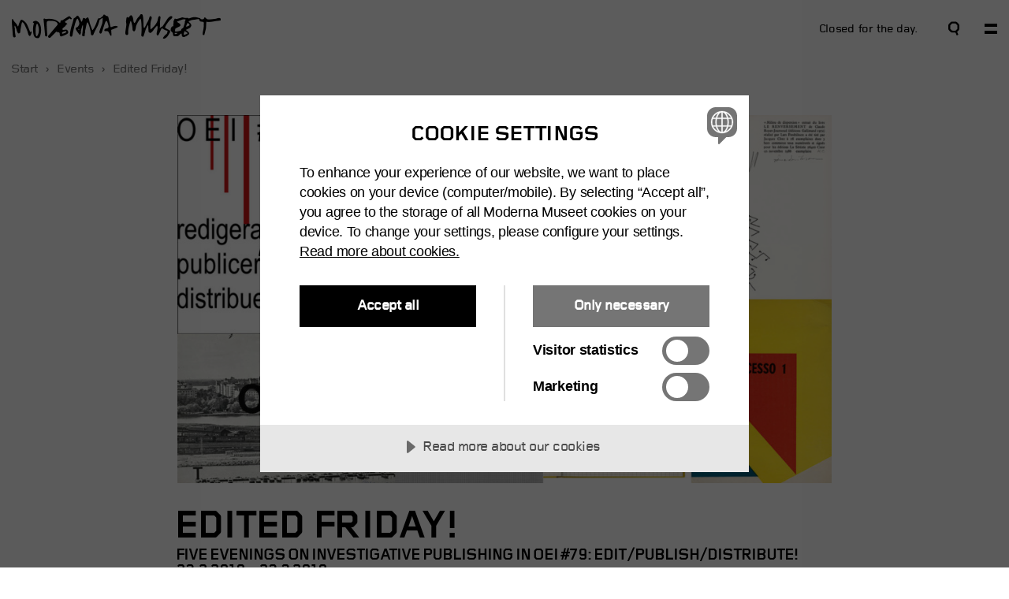

--- FILE ---
content_type: text/html; charset=UTF-8
request_url: https://www.modernamuseet.se/stockholm/en/event/edited-friday/
body_size: 21268
content:
<!doctype html>
<!-- Cached page expires 2026-01-21 22:47:43 UTC -->
<!--[if IE 9 ]>    <html class="ie9 "> <![endif]-->
<html class="no-js lang-en-US city-stockholm" lang="en-US" prefix="og: http://ogp.me/ns#">
<head>
  <meta http-equiv="X-UA-Compatible" content="IE=edge" />
  <meta charset="utf-8">

  <meta name="viewport" content="width=device-width, initial-scale=1">
    <script src="https://cdn-eu.cookietractor.com/cookietractor.js" data-lang="en-US" data-id="ff728de5-309b-479d-a5c6-35eb97c0dbb9"></script>
  <!-- Preload fonts  -->
  <link rel="preload" as="font" href="https://www.modernamuseet.se/stockholm/wp-content/themes/moderna/assets/fonts/GridnikMMBold.woff">
  <link rel="preload" as="font" href="https://www.modernamuseet.se/stockholm/wp-content/themes/moderna/assets/fonts/GridnikMMMedium.woff">
  <link rel="preload" as="font" href="https://www.modernamuseet.se/stockholm/wp-content/themes/moderna/assets/fonts/gridnikmm-regular-webfont.woff">
  <!-- Sharing -->
    <meta name="twitter:card" content="summary">
  <meta name="twitter:site" content="@ModernaMuseet">
  <meta name="twitter:url" property="og:url" content="https://www.modernamuseet.se/stockholm/en/event/edited-friday/">
  <meta name="twitter:title" property="og:title" content="Edited Friday! – Moderna Museet i Stockholm">
  <meta name="twitter:description" property="og:description" content="On five Friday evenings in February and March, we present the ideas and opinions of a number of experiment-oriented publishing houses, journals, publishing initiatives, artists, researchers, philosophers and poets. This series is held in conjunction with the publication of #79 of the journal OEI.
">
  <meta name="twitter:image" property="og:image" content="https://www.modernamuseet.se/stockholm/wp-content/uploads/sites/3/2018/02/oei_79_2_1500x844-980x551.jpg">
  <!-- Icons -->
  <link rel="apple-touch-icon" sizes="57x57" href="https://www.modernamuseet.se/stockholm/wp-content/themes/moderna/assets/favicon/apple-icon-57x57.png">
  <link rel="apple-touch-icon" sizes="60x60" href="https://www.modernamuseet.se/stockholm/wp-content/themes/moderna/assets/favicon/apple-icon-60x60.png">
  <link rel="apple-touch-icon" sizes="72x72" href="https://www.modernamuseet.se/stockholm/wp-content/themes/moderna/assets/favicon/apple-icon-72x72.png">
  <link rel="apple-touch-icon" sizes="76x76" href="https://www.modernamuseet.se/stockholm/wp-content/themes/moderna/assets/favicon/apple-icon-76x76.png">
  <link rel="apple-touch-icon" sizes="114x114" href="https://www.modernamuseet.se/stockholm/wp-content/themes/moderna/assets/favicon/apple-icon-114x114.png">
  <link rel="apple-touch-icon" sizes="120x120" href="https://www.modernamuseet.se/stockholm/wp-content/themes/moderna/assets/favicon/apple-icon-120x120.png">
  <link rel="apple-touch-icon" sizes="144x144" href="https://www.modernamuseet.se/stockholm/wp-content/themes/moderna/assets/favicon/apple-icon-144x144.png">
  <link rel="apple-touch-icon" sizes="152x152" href="https://www.modernamuseet.se/stockholm/wp-content/themes/moderna/assets/favicon/apple-icon-152x152.png">
  <link rel="apple-touch-icon" sizes="180x180" href="https://www.modernamuseet.se/stockholm/wp-content/themes/moderna/assets/favicon/apple-icon-180x180.png">
  <link rel="icon" type="image/png" sizes="192x192"  href="https://www.modernamuseet.se/stockholm/wp-content/themes/moderna/assets/favicon/android-icon-192x192.png">
  <link rel="icon" type="image/png" sizes="32x32" href="https://www.modernamuseet.se/stockholm/wp-content/themes/moderna/assets/favicon/favicon-32x32.png">
  <link rel="icon" type="image/png" sizes="96x96" href="https://www.modernamuseet.se/stockholm/wp-content/themes/moderna/assets/favicon/favicon-96x96.png">
  <link rel="icon" type="image/png" sizes="16x16" href="https://www.modernamuseet.se/stockholm/wp-content/themes/moderna/assets/favicon/favicon-16x16.png">

  <link rel="manifest" href="https://www.modernamuseet.se/stockholm/wp-content/themes/moderna/assets/favicon/manifest.json" crossorigin="use-credentials">

  <meta name="msapplication-TileColor" content="#ffffff">
  <meta name="msapplication-TileImage" content="/ms-icon-144x144.png">

  <meta name="theme-color" content="#ffffff">
  <link rel="alternate" type="application/rss+xml" title="Moderna Museet i Stockholm Feed" href="https://www.modernamuseet.se/stockholm/en/feed/">
  <title>Edited Friday! | Moderna Museet i Stockholm</title>

<!-- This site is optimized with the Yoast SEO plugin v3.0.6 - https://yoast.com/wordpress/plugins/seo/ -->
<link rel="canonical" href="https://www.modernamuseet.se/stockholm/en/event/edited-friday/" />
<meta property="og:locale" content="en_US" />
<meta property="og:type" content="article" />
<meta property="og:title" content="Edited Friday! | Moderna Museet i Stockholm" />
<meta property="og:url" content="https://www.modernamuseet.se/stockholm/en/event/edited-friday/" />
<meta property="og:site_name" content="Moderna Museet i Stockholm" />
<meta property="article:publisher" content="https://www.facebook.com/ModernaMuseet" />
<!-- / Yoast SEO plugin. -->

<link rel='stylesheet' id='sage_css-css'  href='https://www.modernamuseet.se/stockholm/wp-content/themes/moderna/dist/styles/main-90e392544d.css' type='text/css' media='all' />
<link rel='https://api.w.org/' href='https://www.modernamuseet.se/stockholm/en/wp-json/' />
<link rel="EditURI" type="application/rsd+xml" title="RSD" href="https://www.modernamuseet.se/stockholm/xmlrpc.php?rsd" />
<link rel="wlwmanifest" type="application/wlwmanifest+xml" href="https://www.modernamuseet.se/stockholm/wp-includes/wlwmanifest.xml" /> 
<link rel='shortlink' href='https://www.modernamuseet.se/stockholm/en/?p=87709' />
<link rel="alternate" type="application/json+oembed" href="https://www.modernamuseet.se/stockholm/en/wp-json/oembed/1.0/embed?url=https%3A%2F%2Fwww.modernamuseet.se%2Fstockholm%2Fen%2Fevent%2Fedited-friday%2F" />
<link rel="alternate" type="text/xml+oembed" href="https://www.modernamuseet.se/stockholm/en/wp-json/oembed/1.0/embed?url=https%3A%2F%2Fwww.modernamuseet.se%2Fstockholm%2Fen%2Fevent%2Fedited-friday%2F&#038;format=xml" />
<meta name="generator" content="WPML ver:3.3 stt:1,52;" />
<link rel="alternate" hreflang="en-US" href="https://www.modernamuseet.se/stockholm/en/event/edited-friday/" />
<link rel="alternate" hreflang="sv-SE" href="https://www.modernamuseet.se/stockholm/sv/aktiviteter/redigerad-fredag/" />
  <script>

  (function() {
    if (sessionStorage.fonts) {
      document.documentElement.className += 'wf-active';
    }
  })();

  var ajaxUrl = "https://www.modernamuseet.se/stockholm/wp-admin/admin-ajax.php";
  var themeUrl = "https://www.modernamuseet.se/stockholm/wp-content/themes/moderna";
  var cssAssetPath = "https://www.modernamuseet.se/stockholm/wp-content/themes/moderna/dist/styles/main-90e392544d.css";
  var langCode = "en";
      </script>

  <!-- Google Tag Manager -->
<script>(function(w,d,s,l,i){w[l]=w[l]||[];w[l].push({'gtm.start':
new Date().getTime(),event:'gtm.js'});var f=d.getElementsByTagName(s)[0],
j=d.createElement(s),dl=l!='dataLayer'?'&l='+l:'';j.async=true;j.src=
'https://www.googletagmanager.com/gtm.js?id='+i+dl;f.parentNode.insertBefore(j,f);
})(window,document,'script','dataLayer','GTM-5LHZLRN');</script>
<!-- End Google Tag Manager -->
		<style type="text/css">.recentcomments a{display:inline !important;padding:0 !important;margin:0 !important;}</style>
		</head>

  <body class="single single-moderna_program postid-87709 c edited-friday sidebar-primary">
  <!-- Google Tag Manager (noscript) -->
  <noscript><iframe src="https://www.googletagmanager.com/ns.html?id=GTM-5LHZLRN"
  height="0" width="0" style="display:none;visibility:hidden"></iframe></noscript>
  <!-- End Google Tag Manager (noscript) -->

    <div style="height: 0; width: 0; position: absolute; visibility: hidden">
  <!-- inject:svg --><svg xmlns="http://www.w3.org/2000/svg" xmlns:xlink="http://www.w3.org/1999/xlink"><symbol id="accesibility" viewBox="0 0 16 16"><path d="M8.896 3.56a.413.413 0 0 1 .254.123l.495.496a.449.449 0 0 1 .131.317v.69a.42.42 0 0 1-.072.309l-.512.504a.404.404 0 0 1-.14.093.421.421 0 0 1-.16.034h-.775a.521.521 0 0 1-.084-.009.269.269 0 0 1-.077-.025.425.425 0 0 1-.14-.093l-.511-.504a.425.425 0 0 1-.093-.14.454.454 0 0 1-.03-.165V4.5a.46.46 0 0 1 .123-.317l.512-.495a.404.404 0 0 1 .14-.093c.016-.009.033-.013.05-.017a.488.488 0 0 1 .11-.013h.779v-.004Zm5.595-3 1.05 1.05a1.443 1.443 0 0 1 .414 1.066v9.752a1.447 1.447 0 0 1-.415 1.083l-1.05 1.054a1.488 1.488 0 0 1-1.12.47H3.601a1.56 1.56 0 0 1-.622-.131 1.56 1.56 0 0 1-.525-.364l-1.058-1.058a1.524 1.524 0 0 1-.335-.5c-.076-.19-.11-.39-.105-.592V2.68c-.005-.203.03-.406.105-.592.077-.19.19-.36.335-.5L2.455.53A1.56 1.56 0 0 1 2.98.166c.198-.084.41-.127.622-.13h9.704c.224 0 .444.046.647.135.208.088.39.224.538.389ZM9.243 12.834l-.758-1.596-.787 1.596h1.545Zm4.427-.182a.854.854 0 0 0 .105-.317l.03-9.595a.382.382 0 0 0-.021-.17.399.399 0 0 0-.085-.148l-.089-.089a.626.626 0 0 0-.3-.105H3.674c-.187 0-.212.016-.3.105l-.09.09a.408.408 0 0 0-.089.147.394.394 0 0 0-.025.17v9.59c.013.115.055.22.114.318l.09.089c.088.059.194.093.3.097h1.845l1.223-2.548c.165-.343.25-.72.25-1.1v-.792a.34.34 0 0 0-.254-.33l-2.56-.652.537-1.676 2.67.707a4.174 4.174 0 0 0 2.141 0l2.67-.707.538 1.71-2.522.64a.34.34 0 0 0-.254.33v.842c0 .385.089.761.254 1.109l1.194 2.463h1.878a.588.588 0 0 0 .301-.098l.085-.08Z" fill="#000"/></symbol><symbol id="close-white" viewBox="0 0 15 15"><path d="M4.243 7.07 0 11.315l2.828 2.828L7.07 9.9l4.244 4.242 2.828-2.828L9.9 7.07l4.24-4.24L11.314 0 7.07 4.243 2.83 0 0 2.828 4.243 7.07z" stroke="#fff" fill="#fff" fill-rule="evenodd"/></symbol><symbol id="close" viewBox="0 0 15 15"><path d="M4.243 7.07 0 11.315l2.828 2.828L7.07 9.9l4.244 4.242 2.828-2.828L9.9 7.07l4.24-4.24L11.314 0 7.07 4.243 2.83 0 0 2.828 4.243 7.07z" fill-rule="evenodd"/></symbol><symbol id="close_thin" viewBox="0 0 11 11"><path d="M5.5 6.815 9.685 11 11 9.686 6.814 5.5 11 1.314 9.686 0 5.5 4.186 1.314 0 0 1.314 4.186 5.5 0 9.686 1.315 11 5.5 6.815Z" fill="#000"/></symbol><symbol id="expand" viewBox="0 0 15 15"><path d="M6 6H0v3h6v6h3V9h6V6H9V0H6v6z" fill-rule="evenodd"/></symbol><symbol id="facebook-gray" viewBox="0 0 15 15"><g fill="none" fill-rule="evenodd"><path d="M-1-1h17v17H-1z"/><path d="M15 12.4c0 .435-.142.795-.427 1.08l-1.057 1.056c-.33.33-.681.464-1.116.464H2.631c-.435 0-.817-.165-1.147-.495L.427 13.448C.142 13.163 0 12.804 0 12.368V2.632c0-.435.142-.794.427-1.08L1.484.496C1.814.165 2.196 0 2.631 0l9.738.031c.435 0 .817.165 1.147.495l1.057 1.057c.285.285.427.645.427 1.08V12.4Zm-2-9.9c-.007-.121-.031-.231-.1-.3l-.1-.097c-.09-.09-.165-.103-.3-.103H2.6c-.135 0-.308.013-.398.103l-.09.09A.426.426 0 0 0 2 2.507V12.5c0 .135.037.235.112.31l.09.09c.09.09.163.1.298.1l2.942-.014V9.468H3.823V7.354h1.62V5.937c0-.45.157-.832.472-1.147l.832-.832c.3-.3.667-.45 1.102-.45h3.103v2.114H8.163a.432.432 0 0 0-.314.135c-.113.113-.158.218-.158.337v1.26h3.261v2.114h-3.26v3.518L12.5 13c.135 0 .21-.01.3-.1l.1-.095c.075-.075.1-.27.1-.405V2.5Z" fill="#949494"/></g></symbol><symbol id="facebook" viewBox="0 0 15 15"><g fill="none" fill-rule="evenodd"><path d="M-1-1h17v17H-1z"/><path d="M15 12.4c0 .435-.142.795-.427 1.08l-1.057 1.056c-.33.33-.681.464-1.116.464H2.631c-.435 0-.817-.165-1.147-.495L.427 13.448C.142 13.163 0 12.804 0 12.368V2.632c0-.435.142-.794.427-1.08L1.484.496C1.814.165 2.196 0 2.631 0l9.738.031c.435 0 .817.165 1.147.495l1.057 1.057c.285.285.427.645.427 1.08V12.4Zm-2-9.9c-.007-.121-.031-.231-.1-.3l-.1-.097c-.09-.09-.165-.103-.3-.103H2.6c-.135 0-.308.013-.398.103l-.09.09A.426.426 0 0 0 2 2.507V12.5c0 .135.037.235.112.31l.09.09c.09.09.163.1.298.1l2.942-.014V9.468H3.823V7.354h1.62V5.937c0-.45.157-.832.472-1.147l.832-.832c.3-.3.667-.45 1.102-.45h3.103v2.114H8.163a.432.432 0 0 0-.314.135c-.113.113-.158.218-.158.337v1.26h3.261v2.114h-3.26v3.518L12.5 13c.135 0 .21-.01.3-.1l.1-.095c.075-.075.1-.27.1-.405V2.5Z" fill="#000"/></g></symbol><symbol id="icon_epost" viewBox="0 0 15 15"><g fill="none" fill-rule="evenodd"><path d="M-1-1h17v17H-1z"/><path d="M14.25 11.689h-3.51a.338.338 0 0 1-.247-.106L9.35 10.439l-.897.898a1.173 1.173 0 0 1-.863.352H5.372c-.34 0-.628-.118-.863-.352l-.774-.775a1.222 1.222 0 0 1-.37-.897V8.327c0-.352.124-.651.37-.897l.651-.652c.235-.234.522-.352.863-.352H9.12v-.985a.338.338 0 0 0-.105-.246c-.088-.088-.17-.124-.264-.124H5.565a.338.338 0 0 0-.246.106l-.546.545-1.161-1.161.897-.898c.235-.234.523-.352.863-.352H9.12c.34 0 .628.118.863.352l.774.775c.246.246.37.545.37.897v4.242c0 .234.117.352.352.352h.992a.445.445 0 0 0 .227-.124l.09-.09A.426.426 0 0 0 12.9 9.4V2.607s-.038-.207-.1-.307l-.102-.097c-.053-.048-.298-.103-.298-.103H2.6c-.135 0-.208.013-.298.103l-.09.09a.426.426 0 0 0-.112.314V12.4c0 .135.037.24.112.315l.09.09c.09.09.163.095.298.095h12.2c.135 0 .058.295-.227.58l-1.057 1.056c-.33.33-.681.464-1.116.464H2.631c-.435 0-.817-.165-1.147-.495L.427 13.448C.142 13.163 0 12.804 0 12.368V2.632c0-.435.142-.794.427-1.08L1.484.496C1.814.165 2.196 0 2.631 0l9.738.031c.435 0 .817.165 1.147.495l1.057 1.057c.285.285.427.645.427 1.08V11.1l-.75.589ZM9.12 8.327v-.264H5.741a.338.338 0 0 0-.246.106l-.018.017a.338.338 0 0 0-.105.247v1.126c0 .094.035.176.105.246l.018.018c.07.07.153.106.246.106H7.52a.338.338 0 0 0 .246-.106l1.25-1.25a.338.338 0 0 0 .105-.246Z" fill="#000"/></g></symbol><symbol id="icon_newsletter" viewBox="0 0 15 15"><g fill="none" fill-rule="evenodd"><path d="M-1-1h17v17H-1z"/><path d="M15 12.4c0 .435-.142.795-.427 1.08l-1.057 1.056c-.33.33-.681.464-1.116.464H2.631c-.435 0-.817-.165-1.147-.495L.427 13.448C.142 13.163 0 12.804 0 12.368V2.632c0-.435.142-.794.427-1.08L1.484.496C1.814.165 2.196 0 2.631 0l9.738.031c.435 0 .817.165 1.147.495l1.057 1.057c.285.285.427.645.427 1.08V12.4Zm-2.2-6.1L8.5 9.6h-2L2.2 6.3v6s.037.24.112.315l.09.09c.09.09.298.095.298.095h9.6c.203 0 .208-.005.298-.095l.09-.09a.426.426 0 0 0 .112-.315v-6Zm0-3.593a.426.426 0 0 0-.112-.314l-.09-.09c-.09-.09-.298-.103-.298-.103H2.7c-.206-.001-.208.013-.298.103l-.09.09a.426.426 0 0 0-.112.314V3.7L7.5 8s5.3-4.165 5.3-4.3v-.993Z" fill="#000"/></g></symbol><symbol id="icon_telefon" viewBox="0 0 15 15"><g fill="none" fill-rule="evenodd"><path d="M-1-1h17v17H-1z"/><path d="M15 12.4c0 .435-.142.795-.427 1.08l-1.057 1.056c-.33.33-.681.464-1.116.464H2.631c-.435 0-.817-.165-1.147-.495L.427 13.448C.142 13.163 0 12.804 0 12.368V2.632c0-.435.142-.794.427-1.08L1.484.496C1.814.165 2.196 0 2.631 0l9.738.031c.435 0 .817.165 1.147.495l1.057 1.057c.285.285.427.645.427 1.08V12.4Zm-2.2-9.693a.426.426 0 0 0-.112-.314l-.09-.09c-.09-.09-.298-.103-.298-.103H2.7c-.181-.001-.208.013-.298.103l-.09.09a.426.426 0 0 0-.112.314V12.3s.037.24.112.315l.09.09c.09.09.298.095.298.095h9.6s.208-.005.298-.095l.09-.09c.075-.075.112-.315.112-.315V2.707ZM3.889 7.312a1.561 1.561 0 0 1-.477-1.145V4.99c0-.424.153-.79.46-1.097l.923-.922 1.494 1.495-.899.9a.432.432 0 0 0-.127.317c0 .16.042.265.127.35L7.18 7.821 8.967 9.61c.085.085.19.127.35.127a.432.432 0 0 0 .318-.127l.899-.9 1.495 1.495-.922.922a1.499 1.499 0 0 1-1.097.461H8.833c-.445 0-.827-.159-1.145-.477l-1.9-1.9-1.9-1.9Z" fill="#000"/></g></symbol><symbol id="icon_youtube" viewBox="0 0 15 15"><g fill="none" fill-rule="evenodd"><path d="M-1-1h17v17H-1z"/><path d="M15 12.4c0 .435-.142.795-.427 1.08l-1.057 1.056c-.33.33-.712.464-1.147.464H2.63c-.435 0-.817-.165-1.147-.495L.427 13.448C.142 13.163 0 12.804 0 12.368V2.632c0-.435.142-.794.427-1.08L1.484.496C1.814.165 2.196 0 2.631 0l9.738.031c.435 0 .817.165 1.147.495l1.057 1.057c.285.285.427.645.427 1.08V12.4ZM6 11c-.116.051-.918-.902-1-.966v-5.02c0-.065.918-1 1-1l5 3.008v1S6.116 10.95 6 11Z" fill="#000"/></g></symbol><symbol id="instagram" viewBox="0 0 15 15"><g fill="none" fill-rule="evenodd"><path d="M-1-1h17v17H-1z"/><path d="M15 12.4c0 .435-.142.795-.427 1.08l-1.057 1.056c-.33.33-.712.464-1.147.464H2.63c-.435 0-.817-.165-1.147-.495L.427 13.448C.142 13.163 0 12.804 0 12.368V2.632c0-.435.142-.794.427-1.08L1.484.496C1.814.165 2.196 0 2.631 0l9.738.031c.435 0 .817.165 1.147.495l1.057 1.057c.285.285.427.645.427 1.08V12.4ZM4 6.5H2.2v5.8c0 .1 0 .2.108.308l.092.092c.1.1.2.1.3.1h9.6c.1 0 .2 0 .3-.1l.1-.092c.1-.108.1-.208.1-.308V6.5h-1.79l-.01 3c0 .2-1.3 1.5-1.5 1.5h-4C5.3 11 4 9.7 4 9.5v-3Zm5 0H6v2.017c0 .101.016.142.056.183l.244.244c.041.04.082.056.183.056h2.034c.101 0 .142-.016.183-.056l.244-.244c.04-.041.056-.082.056-.183V6.5Zm3.8-3.9c0-.1 0-.1-.1-.212l-.1-.088c-.1-.1-.1-.1-.2-.1h-1.1c-.1 0-.2 0-.3.1l-.1.088c-.1.12-.1.12-.1.212v1.2c0 .1 0 .1.1.2l.1.1c.1.1.1.1.2.1h1.2c.1 0 .1 0 .2-.1l.1-.1c.1-.1.1-.1.1-.2V2.6Z" fill="#000"/></g></symbol><symbol id="link" viewBox="0 0 15 15"><g fill="none" fill-rule="evenodd"><path d="M-1-1h17v17H-1z"/><path d="M7.7 0 5.9 1.85l4.605 4.478L0 6.164v2.672l10.505-.164L5.9 13.151 7.7 15 15 7.5 7.7 0Z" fill="#060606"/></g></symbol><symbol id="location" viewBox="0 0 15 15"><path fill="#fff" d="M0 0h15v15H0z"/><path d="M12.216 8.632c-1.588 1.82-4.692 5.524-4.692 5.524l-4.74-5.524a2.237 2.237 0 0 1-.554-1.51V4.377c0-.574.132-1.027.501-1.45L3.97 1.509c.37-.423 1.344-.664 1.344-.664h4.374c.527 0 .975.241 1.344.664l1.238 1.419c.369.422.5.875.5 1.449v2.747c0 .573-.184 1.086-.553 1.509Z" fill="#000"/><path d="M8.254 8.047H6.746A1.45 1.45 0 0 1 5.28 6.583V5.074c0-.82.644-1.464 1.465-1.464h1.508c.821 0 1.465.643 1.465 1.464v1.509a1.45 1.45 0 0 1-1.465 1.464Z" fill="#fff"/></symbol><symbol id="logo-white" viewBox="0 0 375.842 44.927"><path d="M1.15 9.172c-.554.101-1.347.496-1.105 4.086.254 3.586 1.695 21.719 1.695 21.719s.203 5.23 1.192 5.878c1.004.653.703 1.149 2.394.606 1.699-.556 1.504-1.106 1.293-2.441-.199-1.348-1.293-6.883-1.195-9.918.105-3.051.047-3.34-.344-4.434-.406-1.099-.445-2.91.231-3.902.66-.985 3.253 6.793 3.253 6.793s1.723 7.449 4.032 6.91c2.301-.539 2.344-1.34 2.547-3.324.195-1.993 1.472-10.575 2.691-15.293.992-3.895 4.434 1.793 4.777 2.281 0 0 4.887 10.269 5.629 12.762.75 2.492 1.5 7.277 3.586 8.125 0 0 1.5 1.089 3.098-4.383 0 0 .637-1.899.734-2.649 0 0-.316-1.12-1.633-.297l-1.195.849s-4.789-13.754-7.621-16.84c-2.84-3.086-5.488-5.082-7.57-5.328 0 0-1.504-1.793-4.739 7.57 0 0-.894 3.09-1.246 3.684 0 0-.695 1.645-1.644-.648-.949-2.29-1.992-3.482-4.235-5.978-2.238-2.488-2.488-2.785-2.793-3.879-.296-1.101-1.109-2.082-1.832-1.949" fill="#fff" stroke="#fff"/><path fill="none" d="M.002.047h375.09v43.922H.002z"/><path d="M45.432 17.109c-.891 0-2.731 4.27-2.731 12.098 0 7.832.5 10.566 1.903 10.566 1.402 0 4.078-4.777 4.078-11.078 0-6.297-2.364-11.586-3.25-11.586zm-7.133-1.91c-.629-.508-.246-.766-.246-.766.949-1.91 4.648-2.16 4.648-2.16 3.113 0 9.735 3.75 9.735 16.363 0 4.582-1.403 14.388-5.735 14.388-7.062 0-8.078-6.181-8.465-13.816-.379-7.641 1.547-11.942 1.547-11.942.324-.735-.843-1.551-1.484-2.067M89.928 33.91s.133 1.652 1.386 1.301c1.247-.36 7.2-1.786 6.575-3.938-.489-1.688-2.578-.523-4.016-.224 0 .001-4.437 1.076-3.945 2.861zM59.42 8.504c2.152 1.035 2.457.378 4.742.23 4.688-.312 13.66-.18 20.625 6.07 2.613 2.336 2.594-.711 2.594-.711.09-1.472.582-2.863 1.738-2.816 1.16.043 1.383.266 2.633-.578.648-.442 9.445-5.988 9.445-5.988 2.504-1.204 3.215-.266 3.215-.266l2.594 3.035c.894 1.074.406 1.074.406 1.074s-.543.489-1.035.754c-.492.274-1.965-1.156-1.965-1.156-.445-.852-.855-.457-.855-.457l-7.098 4.836c-3.09 2.16 1.922 4.062 1.922 4.062 1.746 1.231.824 1.539.516 1.637-.305.113-.825-.098-1.856 1.551-1.035 1.648-1.644 2.262-3.769 3.91-2.059 1.645-2.774 2.059-2.364 3.698.406 1.649 1.239 1.138 1.239 1.138s2.218-.215 4.492-.517c2.258-.308 3.39 1.129 4.004 2.774.613 1.644.925 1.953-.411 3.711-1.335 1.742-7.781 4.215-10.867 5.25-3.09 1.019-3.293-3.508-3.293-3.508.098-4.421-2.672-3.597-2.672-3.597-1.031.211-1.238-.211-1.238-.211-2.156-1.746-2.773-.711-2.773-.711s-7.727 7.813-9.461 9.457c-1.762 1.649-1.961 1.551-3.715.724-1.742-.82-.82-2.773-.82-2.773l16.359-19.344c2.262-4.117-2.98-7.508-9.566-7.617-5.762-.082-8.336-.508-9.364 1.957-.925 2.226.825 24.59.825 24.59.097 2.464-3.711.414-3.711.414L57.061 9.078s.285-1.567 2.359-.574M119.279 27.625l.868 1.082s.953.484.816-1.082c-.09-.985-.172-1.114-.688-1.071-.523.047-1.289.52-.996 1.071zm-4.632-21.91c2.257-2.852 3.023-2.684 3.023-2.684 1.316 0 2.301 1.531 2.301 1.531 4.332 6.192 4.113 9.266 4.992 9.266 1.809 0 1.824-4.969 3.289-6.524.938-.984 4.277 1.43 4.277 1.43 2.465-2.91 4.11-2.523 4.11-2.523.551 0 2.074 4.332 2.527 6.961.766 4.55 3.781 11.625 4.547 13.977.766 2.358 1.371 1.539 1.371 1.539 4.602-5.148 8.285-17.161 9.098-19.138.828-1.968 2.527-2.191 3.629-1.968 1.089.218.82-.446 3.496-2.2 2.691-1.746 3.136-3.617 3.562-4.109.445-.492 2.422.109 2.914.879a5.479 5.479 0 0 0 1.043 1.203c1.973.281 3.781.387 4.336 2.469.547 2.086 3.059 13.215 3.617 15.953.547 2.747 2.243 1.48 2.243 1.48 7.632-3.066 8.882-1.535 9.976-1.421 1.106.109 1.106 1.48.34 1.863-.762.383-8.117 3.512-9.438 3.844-1.32.324-1.472.871-1.472.871-.34.715.375 6.523.265 8.988-.113 2.473-1.257.979-1.257.979-.993-.421-2.911-4.979-3.844-6.453-.922-1.487-2.461-1.44-2.461-1.44s-.332-.156-3.348-.103c-3.015.056-1.047-3.065-.765-3.457.273-.386 3.402-1.203 3.402-1.203 3.172-.655 3.125-2.301 3.125-2.301.66-1.808-1.426-7.785-2.582-10.253-1.152-2.465-2.738.164-2.738.164-1.098 1.421-5.543 15.953-6.696 19.132-1.144 3.176-2.734 2.2-2.734 2.2-1.59-.489-1.645-2.688-1.645-2.688.325-1.918 4.993-14.536 4.993-14.536.812-2.625 1.421-10.309.66-10.359-1.387-.102-2.367 1.531-3.953 2.25-.434.191-1.039.273-1.426 1.48-.383 1.203-2.578 8.883-3.781 10.859-1.207 1.965-6.418 12.274-7.079 14.306-.664 2.026-2.359 1.918-2.359 1.918-1.969 0-2.187-2.302-2.187-2.302-.196-6.004-4.602-21-6.254-20.917-1.641.086-3.012 10.411-3.918 13.426-.91 3.008.176 2.319-.567 5.159-.722 2.841-.343 2.114-.465 4.435-.132 2.328-2.414 1.808-2.414 1.808-2.625-.647-2.191-1.769-2.191-1.769 1.887-13.547 1.633-16.172 1.504-17.336-.129-1.16-.731-.562-.731-.562-.644.828-3.394 10.125-3.097 12.18.262 1.766.086 1.641-.688 3.702-.773 2.067-1.672.864-1.672.864-3.109-3.493-7.027-9.043-6.894-11.11.09-1.323 1.555-1.151 2.98-2.022 1.2-.723 3.18-3.563 3.606-5.758.433-2.191-2.153-8.09-2.153-8.09-1.109-3.012-2.664-.129-2.664-.129-2.836 4.434-6.445 21.153-7.234 26.285-.637 4.215-1.547 4.56-2.613 4.478-1.078-.086-2.321-.25-2.239-2.195.473-11.914 5.028-21.082 6.45-28.52.39-2.051 1.203-2.109 1.203-2.109.879-.279 2.68-1.7 2.68-1.7M206.174 37.382c-.516 0-2.973-.507-2.293-5.539.688-5.039 1.777-11.785 1.723-13.328-.059-1.547-.57-4.125-.516-5.441.055-1.317.801-6.117.801-6.117s.176-.746 1.09-1.258c0 0 .445-.57 1.43.457.969 1.027 1.426.113 1.598-.172.172-.285 2.176-2.863 2.691-3.144.512-.293 1.312-.973 1.996-.344 0 0 2.004 1.429 2.75 5.148.738 3.715.574 4.52.918 5.832.344 1.317 1.078 2.578 1.543 2.578.461 0 1.254-.515 2.336-2.406 1.09-1.891 2.184-5.316 4.812-7.84 2.633-2.511 3.434-4.683 4.633-5.543 1.195-.863 2.352.629 2.637.969.277.344 1.082 1.262 1.531 9.383.469 8.125.238 11.5.582 12.699.34 1.207.688 1.43 1.137 1.43.461 0 .977-.629 1.723-2.004.742-1.367 1.941-3.715 2.285-4.688.344-.976 1.949-3.718 2.457-4.523.516-.801 1.836-3.828 2.18-5.027.34-1.204 1.035-4.528 2.34-4.528 1.32 0 1.891.922 2.059 1.258.176.348.695 1.723-.168 4.008-.855 2.297-1.66 5.781-1.66 6.695 0 .922-.746 11.488.461 11.488 1.199 0 1.66-1.479 1.949-1.651.285-.173 1.422-.855 2.855-2.457 0 0 6.344-6.18 7.836-12.586 0 0 .805-5.601 2-6.293 0 0 .516-.625 1.312-.625.801 0 1.66 1.539 1.488 2.801-.164 1.258-1.191 8.289-.969 8.926.227.629.281 5.66-.223 7.777-.512 2.116.504 2.059.504 2.059s2.406-2.801 3.66-2.801c.746 0 1.035-.801 1.613-1.547 0 0 6.121-9.324 7.609-11.727 0 0 3.723-5.488 7.211-5.488 0 0 3.488.34.793 3.832 0 0-1.875 1.715-3.254 2.914-1.375 1.199-6.918 8.242-8.461 12.469-.539 1.484.055 1.777 1.141 2.465 1.082.687 6.406 3.426 6.406 3.426s2.512 1.547.398 4.75c-2.109 3.207-3.77 7.839-9.332 10.238 0 0-3.723.574-2.117-1.832 1.602-2.399 4.125-5.426 5.617-5.949 1.484-.512 2.289-5.551 2.289-6.055 0-.521-2.406-.638-3.387-1.086-.961-.457-4.059-1.836-6.062-3.492 0 0-.797-.746-2 1.312-1.207 2.06-3.949 8.978-4.93 10.121-.965 1.149-1.203 1.551-2.109 1.036-.91-.516-1.488-2.629-.969-4.461.508-1.832 1.707-8.524 1.594-9.153-.109-.629-.336-4.75-1.711-3.147-1.371 1.598-5.031 5.719-6.121 7.664-1.086 1.944-4.461 4.805-5.094 4.805-.625 0-3.375-.969-3.375-2.754 0-1.762-.621-8-.504-11.145l-.805-.109s-3.387 5.601-4.348 9.086c-.977 3.496-3.262 9.902-3.434 10.64 0 0-.469 1.375-2.066.806-1.598-.578-2.129-1.724-1.77-3.836.91-5.375.52-28.141-1.652-28.141-.809 0-7.586 9.707-8.191 14.871-.508 4.352-1.656 7.668-3.258 7.668 0 0-2.688 0-2.688-4.122 0-4.117-1.754-12.398-2.918-13.953-.855-1.14-1.195.68-1.195.68s-3.711 10.926-3.785 16.82c0 0 0 4.517-.168 5.371-.17.858-.393 1.83-2.455 1.83" fill="#fff" stroke="#fff"/><path fill="none" d="M.002.047h375.84v44.88H.002z"/><path d="M315.869 16.007c1.141.188 2.844 2.59 2.844 2.59.379.629.695.883.184 1.457-.859.969-2.879 1.434-4.355 2.325-1.762 1.078-1.762-.309-1.762-.309s.312-2.336.824-2.844c.5-.5 1.004-2.269 1.004-2.269-.001-.192.124-1.141 1.261-.95zm-16.039 6.567c1.02-.57 2.156-.817 2.594-2.399s-1.445-3.16-1.445-3.16c-2.473-1.133-3.805-2.336-4.367-2.902-.562-.57.695-1.074 1.203-1.266.508-.183 4.863-1.953 7.766-2.968 2.898-1.008 6.438-.184 6.438-.184-.184 1.137-1.449 3.41-1.449 3.41.629 2.902-3.094 11.863-3.094 11.863-2.781 1.396-3.473 2.399-3.473 2.399.758 1.269-.371 1.832-.371 1.832-2.156 1.453-7.582 2.147-8.91 2.207-1.328.065-1.773-.254-1.953-.941-.191-.696.562-4.422.562-4.422.194-.442 5.495-2.902 6.499-3.469zm10.293 7.949s5.055 2.59 5.18 3.539c.125.948.125.573-.316.948-.445.379-4.035 1.95-5.051 2.013-1.016.069-1.766-.621-1.766-1.254 0-1.134.82-1.324.75-2.148 0 0 .07-2.524 1.203-3.098zM291.885 8.937s.18 1.449-.703 2.274c-.883.816-.949 1.386-1.008 1.765-.062.379.312 2.715-.062 3.981-.383 1.261-.188 3.976-.188 4.48 0 .508-1.398.817-1.645.508 0 0-2.332 1.699-2.832 3.656 0 0-.445 3.035-.262 3.923 0 0 .504 1.066 1.391 1.702.883.625 2.582 2.337 2.652 4.289.059 1.953.621 3.72 2.586 3.981 1.957.254 5.75.058 6.754-.504 1.012-.57 3.605-3.289 4.238-3.728.625-.444 2.012-1.202 2.07.754.062 1.962.766 4.548 2.273 4.742 1.527.181 1.715.063 1.965.371 0 0 3.023-1.519 3.723-1.636.699-.137 2.023-1.207 2.207-1.391.199-.195 2.902-2.087 3.035-2.474.121-.367.887-1.125-1.703-3.781-2.59-2.651-3.656-2.461-4.238-3.655 0 0 6.137-2.72 8.344-4.293 0 0-.125-1.012.562-1.458.699-.441 1.012-1.707.883-2.27-.117-.566-.242-2.332-2.398-4.23-2.141-1.891-2.52-2.777-2.52-2.777s3.594-2.211 6.82-2.715c3.211-.508 4.418-.438 5.805-.758 1.387-.316 6.438-1.262 6.574-.379.117.883.496 3.598 3.273 4.039 2.781.445 4.102.504 4.477.883.387.383.883.949.637 3.16-.25 2.211-.125 3.035-.062 3.914.062.883-.629 6.254-1.016 7.828-.375 1.575-1.695 7.571-.445 8.013 1.273.44 1.328 0 1.523.133.184.117.383.379.566.183.191-.183 1.27-4.354 1.711-6.371.441-2.015 1.441-4.733 1.57-7.765.129-3.028.316-8.844.641-9.344.316-.508.945-.633 1.828-.129.883.508 5.609.066 8.207-.25 2.578-.316 6.879-1.387 9.281-1.453 2.387-.066 6.188-.945 6.188-.945s.945.195.25-1.196c-.691-1.398.465-2.41-2.723-2.847-1.82-.25-4.848 1.199-6.488 1.39 0 0-12.258 1.895-14.844.821-2.586-1.071-2.402-2.211-3.094-2.52-.699-.32-1.77-.953-2.02-.637-.25.317-.508 1.391-.691 1.707-.199.313-.699 1.262-1.773 1.387-1.375.16-3.816.59-4.926-1.074-.883-1.324-1.129-.817-2.461-1.141 0 0-4.293-1.386-6.434-1.445-2.148-.066-3.73-.383-8.586 1.383-4.863 1.773-3.918.445-4.68.129-.762-.309-2.199-.25-3.727-.129-1.512.129-4.16-.438-5.551-.883-1.391-.441-2.398.32-2.898.512-.512.191-6.449 1.89-7.762 2.203-1.34.32-1.086.258-1.527 0-.439-.253-2.076-1.007-2.767.067zm.5 24.684s5.301.183 5.492 0c0 0-2.273 2.336-3.664 2.336-1.383 0-2.016.183-2.016-.504 0-.699.188-1.832.188-1.832" fill="#fff" stroke="#fff"/></symbol><symbol id="logo" viewBox="0 0 375.842 44.927"><path d="M1.15 9.172c-.554.101-1.347.496-1.105 4.086.254 3.586 1.695 21.719 1.695 21.719s.203 5.23 1.192 5.878c1.004.653.703 1.149 2.394.606 1.699-.556 1.504-1.106 1.293-2.441-.199-1.348-1.293-6.883-1.195-9.918.105-3.051.047-3.34-.344-4.434-.406-1.099-.445-2.91.231-3.902.66-.985 3.253 6.793 3.253 6.793s1.723 7.449 4.032 6.91c2.301-.539 2.344-1.34 2.547-3.324.195-1.993 1.472-10.575 2.691-15.293.992-3.895 4.434 1.793 4.777 2.281 0 0 4.887 10.269 5.629 12.762.75 2.492 1.5 7.277 3.586 8.125 0 0 1.5 1.089 3.098-4.383 0 0 .637-1.899.734-2.649 0 0-.316-1.12-1.633-.297l-1.195.849s-4.789-13.754-7.621-16.84c-2.84-3.086-5.488-5.082-7.57-5.328 0 0-1.504-1.793-4.739 7.57 0 0-.894 3.09-1.246 3.684 0 0-.695 1.645-1.644-.648-.949-2.29-1.992-3.482-4.235-5.978-2.238-2.488-2.488-2.785-2.793-3.879-.296-1.101-1.109-2.082-1.832-1.949"/><path fill="none" d="M.002.047h375.09v43.922H.002z"/><path d="M45.432 17.109c-.891 0-2.731 4.27-2.731 12.098 0 7.832.5 10.566 1.903 10.566 1.402 0 4.078-4.777 4.078-11.078 0-6.297-2.364-11.586-3.25-11.586zm-7.133-1.91c-.629-.508-.246-.766-.246-.766.949-1.91 4.648-2.16 4.648-2.16 3.113 0 9.735 3.75 9.735 16.363 0 4.582-1.403 14.388-5.735 14.388-7.062 0-8.078-6.181-8.465-13.816-.379-7.641 1.547-11.942 1.547-11.942.324-.735-.843-1.551-1.484-2.067M89.928 33.91s.133 1.652 1.386 1.301c1.247-.36 7.2-1.786 6.575-3.938-.489-1.688-2.578-.523-4.016-.224 0 .001-4.437 1.076-3.945 2.861zM59.42 8.504c2.152 1.035 2.457.378 4.742.23 4.688-.312 13.66-.18 20.625 6.07 2.613 2.336 2.594-.711 2.594-.711.09-1.472.582-2.863 1.738-2.816 1.16.043 1.383.266 2.633-.578.648-.442 9.445-5.988 9.445-5.988 2.504-1.204 3.215-.266 3.215-.266l2.594 3.035c.894 1.074.406 1.074.406 1.074s-.543.489-1.035.754c-.492.274-1.965-1.156-1.965-1.156-.445-.852-.855-.457-.855-.457l-7.098 4.836c-3.09 2.16 1.922 4.062 1.922 4.062 1.746 1.231.824 1.539.516 1.637-.305.113-.825-.098-1.856 1.551-1.035 1.648-1.644 2.262-3.769 3.91-2.059 1.645-2.774 2.059-2.364 3.698.406 1.649 1.239 1.138 1.239 1.138s2.218-.215 4.492-.517c2.258-.308 3.39 1.129 4.004 2.774.613 1.644.925 1.953-.411 3.711-1.335 1.742-7.781 4.215-10.867 5.25-3.09 1.019-3.293-3.508-3.293-3.508.098-4.421-2.672-3.597-2.672-3.597-1.031.211-1.238-.211-1.238-.211-2.156-1.746-2.773-.711-2.773-.711s-7.727 7.813-9.461 9.457c-1.762 1.649-1.961 1.551-3.715.724-1.742-.82-.82-2.773-.82-2.773l16.359-19.344c2.262-4.117-2.98-7.508-9.566-7.617-5.762-.082-8.336-.508-9.364 1.957-.925 2.226.825 24.59.825 24.59.097 2.464-3.711.414-3.711.414L57.061 9.078s.285-1.567 2.359-.574M119.279 27.625l.868 1.082s.953.484.816-1.082c-.09-.985-.172-1.114-.688-1.071-.523.047-1.289.52-.996 1.071zm-4.632-21.91c2.257-2.852 3.023-2.684 3.023-2.684 1.316 0 2.301 1.531 2.301 1.531 4.332 6.192 4.113 9.266 4.992 9.266 1.809 0 1.824-4.969 3.289-6.524.938-.984 4.277 1.43 4.277 1.43 2.465-2.91 4.11-2.523 4.11-2.523.551 0 2.074 4.332 2.527 6.961.766 4.55 3.781 11.625 4.547 13.977.766 2.358 1.371 1.539 1.371 1.539 4.602-5.148 8.285-17.161 9.098-19.138.828-1.968 2.527-2.191 3.629-1.968 1.089.218.82-.446 3.496-2.2 2.691-1.746 3.136-3.617 3.562-4.109.445-.492 2.422.109 2.914.879a5.479 5.479 0 0 0 1.043 1.203c1.973.281 3.781.387 4.336 2.469.547 2.086 3.059 13.215 3.617 15.953.547 2.747 2.243 1.48 2.243 1.48 7.632-3.066 8.882-1.535 9.976-1.421 1.106.109 1.106 1.48.34 1.863-.762.383-8.117 3.512-9.438 3.844-1.32.324-1.472.871-1.472.871-.34.715.375 6.523.265 8.988-.113 2.473-1.257.979-1.257.979-.993-.421-2.911-4.979-3.844-6.453-.922-1.487-2.461-1.44-2.461-1.44s-.332-.156-3.348-.103c-3.015.056-1.047-3.065-.765-3.457.273-.386 3.402-1.203 3.402-1.203 3.172-.655 3.125-2.301 3.125-2.301.66-1.808-1.426-7.785-2.582-10.253-1.152-2.465-2.738.164-2.738.164-1.098 1.421-5.543 15.953-6.696 19.132-1.144 3.176-2.734 2.2-2.734 2.2-1.59-.489-1.645-2.688-1.645-2.688.325-1.918 4.993-14.536 4.993-14.536.812-2.625 1.421-10.309.66-10.359-1.387-.102-2.367 1.531-3.953 2.25-.434.191-1.039.273-1.426 1.48-.383 1.203-2.578 8.883-3.781 10.859-1.207 1.965-6.418 12.274-7.079 14.306-.664 2.026-2.359 1.918-2.359 1.918-1.969 0-2.187-2.302-2.187-2.302-.196-6.004-4.602-21-6.254-20.917-1.641.086-3.012 10.411-3.918 13.426-.91 3.008.176 2.319-.567 5.159-.722 2.841-.343 2.114-.465 4.435-.132 2.328-2.414 1.808-2.414 1.808-2.625-.647-2.191-1.769-2.191-1.769 1.887-13.547 1.633-16.172 1.504-17.336-.129-1.16-.731-.562-.731-.562-.644.828-3.394 10.125-3.097 12.18.262 1.766.086 1.641-.688 3.702-.773 2.067-1.672.864-1.672.864-3.109-3.493-7.027-9.043-6.894-11.11.09-1.323 1.555-1.151 2.98-2.022 1.2-.723 3.18-3.563 3.606-5.758.433-2.191-2.153-8.09-2.153-8.09-1.109-3.012-2.664-.129-2.664-.129-2.836 4.434-6.445 21.153-7.234 26.285-.637 4.215-1.547 4.56-2.613 4.478-1.078-.086-2.321-.25-2.239-2.195.473-11.914 5.028-21.082 6.45-28.52.39-2.051 1.203-2.109 1.203-2.109.879-.279 2.68-1.7 2.68-1.7M206.174 37.382c-.516 0-2.973-.507-2.293-5.539.688-5.039 1.777-11.785 1.723-13.328-.059-1.547-.57-4.125-.516-5.441.055-1.317.801-6.117.801-6.117s.176-.746 1.09-1.258c0 0 .445-.57 1.43.457.969 1.027 1.426.113 1.598-.172.172-.285 2.176-2.863 2.691-3.144.512-.293 1.312-.973 1.996-.344 0 0 2.004 1.429 2.75 5.148.738 3.715.574 4.52.918 5.832.344 1.317 1.078 2.578 1.543 2.578.461 0 1.254-.515 2.336-2.406 1.09-1.891 2.184-5.316 4.812-7.84 2.633-2.511 3.434-4.683 4.633-5.543 1.195-.863 2.352.629 2.637.969.277.344 1.082 1.262 1.531 9.383.469 8.125.238 11.5.582 12.699.34 1.207.688 1.43 1.137 1.43.461 0 .977-.629 1.723-2.004.742-1.367 1.941-3.715 2.285-4.688.344-.976 1.949-3.718 2.457-4.523.516-.801 1.836-3.828 2.18-5.027.34-1.204 1.035-4.528 2.34-4.528 1.32 0 1.891.922 2.059 1.258.176.348.695 1.723-.168 4.008-.855 2.297-1.66 5.781-1.66 6.695 0 .922-.746 11.488.461 11.488 1.199 0 1.66-1.479 1.949-1.651.285-.173 1.422-.855 2.855-2.457 0 0 6.344-6.18 7.836-12.586 0 0 .805-5.601 2-6.293 0 0 .516-.625 1.312-.625.801 0 1.66 1.539 1.488 2.801-.164 1.258-1.191 8.289-.969 8.926.227.629.281 5.66-.223 7.777-.512 2.116.504 2.059.504 2.059s2.406-2.801 3.66-2.801c.746 0 1.035-.801 1.613-1.547 0 0 6.121-9.324 7.609-11.727 0 0 3.723-5.488 7.211-5.488 0 0 3.488.34.793 3.832 0 0-1.875 1.715-3.254 2.914-1.375 1.199-6.918 8.242-8.461 12.469-.539 1.484.055 1.777 1.141 2.465 1.082.687 6.406 3.426 6.406 3.426s2.512 1.547.398 4.75c-2.109 3.207-3.77 7.839-9.332 10.238 0 0-3.723.574-2.117-1.832 1.602-2.399 4.125-5.426 5.617-5.949 1.484-.512 2.289-5.551 2.289-6.055 0-.521-2.406-.638-3.387-1.086-.961-.457-4.059-1.836-6.062-3.492 0 0-.797-.746-2 1.312-1.207 2.06-3.949 8.978-4.93 10.121-.965 1.149-1.203 1.551-2.109 1.036-.91-.516-1.488-2.629-.969-4.461.508-1.832 1.707-8.524 1.594-9.153-.109-.629-.336-4.75-1.711-3.147-1.371 1.598-5.031 5.719-6.121 7.664-1.086 1.944-4.461 4.805-5.094 4.805-.625 0-3.375-.969-3.375-2.754 0-1.762-.621-8-.504-11.145l-.805-.109s-3.387 5.601-4.348 9.086c-.977 3.496-3.262 9.902-3.434 10.64 0 0-.469 1.375-2.066.806-1.598-.578-2.129-1.724-1.77-3.836.91-5.375.52-28.141-1.652-28.141-.809 0-7.586 9.707-8.191 14.871-.508 4.352-1.656 7.668-3.258 7.668 0 0-2.688 0-2.688-4.122 0-4.117-1.754-12.398-2.918-13.953-.855-1.14-1.195.68-1.195.68s-3.711 10.926-3.785 16.82c0 0 0 4.517-.168 5.371-.17.858-.393 1.83-2.455 1.83"/><path fill="none" d="M.002.047h375.84v44.88H.002z"/><path d="M315.869 16.007c1.141.188 2.844 2.59 2.844 2.59.379.629.695.883.184 1.457-.859.969-2.879 1.434-4.355 2.325-1.762 1.078-1.762-.309-1.762-.309s.312-2.336.824-2.844c.5-.5 1.004-2.269 1.004-2.269-.001-.192.124-1.141 1.261-.95zm-16.039 6.567c1.02-.57 2.156-.817 2.594-2.399s-1.445-3.16-1.445-3.16c-2.473-1.133-3.805-2.336-4.367-2.902-.562-.57.695-1.074 1.203-1.266.508-.183 4.863-1.953 7.766-2.968 2.898-1.008 6.438-.184 6.438-.184-.184 1.137-1.449 3.41-1.449 3.41.629 2.902-3.094 11.863-3.094 11.863-2.781 1.396-3.473 2.399-3.473 2.399.758 1.269-.371 1.832-.371 1.832-2.156 1.453-7.582 2.147-8.91 2.207-1.328.065-1.773-.254-1.953-.941-.191-.696.562-4.422.562-4.422.194-.442 5.495-2.902 6.499-3.469zm10.293 7.949s5.055 2.59 5.18 3.539c.125.948.125.573-.316.948-.445.379-4.035 1.95-5.051 2.013-1.016.069-1.766-.621-1.766-1.254 0-1.134.82-1.324.75-2.148 0 0 .07-2.524 1.203-3.098zM291.885 8.937s.18 1.449-.703 2.274c-.883.816-.949 1.386-1.008 1.765-.062.379.312 2.715-.062 3.981-.383 1.261-.188 3.976-.188 4.48 0 .508-1.398.817-1.645.508 0 0-2.332 1.699-2.832 3.656 0 0-.445 3.035-.262 3.923 0 0 .504 1.066 1.391 1.702.883.625 2.582 2.337 2.652 4.289.059 1.953.621 3.72 2.586 3.981 1.957.254 5.75.058 6.754-.504 1.012-.57 3.605-3.289 4.238-3.728.625-.444 2.012-1.202 2.07.754.062 1.962.766 4.548 2.273 4.742 1.527.181 1.715.063 1.965.371 0 0 3.023-1.519 3.723-1.636.699-.137 2.023-1.207 2.207-1.391.199-.195 2.902-2.087 3.035-2.474.121-.367.887-1.125-1.703-3.781-2.59-2.651-3.656-2.461-4.238-3.655 0 0 6.137-2.72 8.344-4.293 0 0-.125-1.012.562-1.458.699-.441 1.012-1.707.883-2.27-.117-.566-.242-2.332-2.398-4.23-2.141-1.891-2.52-2.777-2.52-2.777s3.594-2.211 6.82-2.715c3.211-.508 4.418-.438 5.805-.758 1.387-.316 6.438-1.262 6.574-.379.117.883.496 3.598 3.273 4.039 2.781.445 4.102.504 4.477.883.387.383.883.949.637 3.16-.25 2.211-.125 3.035-.062 3.914.062.883-.629 6.254-1.016 7.828-.375 1.575-1.695 7.571-.445 8.013 1.273.44 1.328 0 1.523.133.184.117.383.379.566.183.191-.183 1.27-4.354 1.711-6.371.441-2.015 1.441-4.733 1.57-7.765.129-3.028.316-8.844.641-9.344.316-.508.945-.633 1.828-.129.883.508 5.609.066 8.207-.25 2.578-.316 6.879-1.387 9.281-1.453 2.387-.066 6.188-.945 6.188-.945s.945.195.25-1.196c-.691-1.398.465-2.41-2.723-2.847-1.82-.25-4.848 1.199-6.488 1.39 0 0-12.258 1.895-14.844.821-2.586-1.071-2.402-2.211-3.094-2.52-.699-.32-1.77-.953-2.02-.637-.25.317-.508 1.391-.691 1.707-.199.313-.699 1.262-1.773 1.387-1.375.16-3.816.59-4.926-1.074-.883-1.324-1.129-.817-2.461-1.141 0 0-4.293-1.386-6.434-1.445-2.148-.066-3.73-.383-8.586 1.383-4.863 1.773-3.918.445-4.68.129-.762-.309-2.199-.25-3.727-.129-1.512.129-4.16-.438-5.551-.883-1.391-.441-2.398.32-2.898.512-.512.191-6.449 1.89-7.762 2.203-1.34.32-1.086.258-1.527 0-.439-.253-2.076-1.007-2.767.067zm.5 24.684s5.301.183 5.492 0c0 0-2.273 2.336-3.664 2.336-1.383 0-2.016.183-2.016-.504 0-.699.188-1.832.188-1.832"/></symbol><symbol id="minus" viewBox="0 0 15 15"><path style="fill:#1d1d1b" d="M-.01 5.83h15v3h-15z"/></symbol><symbol id="next-button" viewBox="0 0 16 15"><path fill-rule="evenodd" clip-rule="evenodd" d="M8.2 0 6.4 1.85l4.605 4.478L.5 6.164v2.672l10.505-.164L6.4 13.151 8.2 15l7.3-7.5L8.2 0Z" fill="#000"/></symbol><symbol id="pause-svg" viewBox="0 0 33 33"><path fill="#000" d="M0 0h33v33H0z"/><path fill="#fff" d="M23 9v15h-4V9zM14 9v15h-4V9z"/></symbol><symbol id="play-svg" viewBox="0 0 33 33"><path fill="#000" d="M0 0h33v33H0z"/><path fill-rule="evenodd" clip-rule="evenodd" d="M13.2 24.2c-.255.112-2.02-1.984-2.2-2.125V11.03c0-.143 2.02-2.2 2.2-2.2l11 6.617v2.2s-10.745 6.442-11 6.552Z" fill="#fff"/></symbol><symbol id="plus" viewBox="0 0 15 15"><path style="fill:#1d1d1b" d="M9 0H6v6H0v3h6v6h3V9h6V6H9V0z"/></symbol><symbol id="podcasts" viewBox="0 0 16 16"><path d="M15.617 4.646v5.484a.733.733 0 0 1-.207.498l-3.244 3.162c-.01.01-.01.01-.02.01-.009 0-.029-.01-.029-.03v-2.683a.71.71 0 0 1 .207-.488l.835-.82a.907.907 0 0 0 .266-.634V5.63a.907.907 0 0 0-.266-.634l-2.575-2.508a.888.888 0 0 0-.63-.254H6.28a.888.888 0 0 0-.63.254L3.074 4.997a.907.907 0 0 0-.265.634v3.514c0 .234.098.468.265.634l.924.908a.692.692 0 0 1 .207.488v2.683c0 .02-.02.03-.03.03-.01 0-.01 0-.02-.01l-3.332-3.26a.692.692 0 0 1-.206-.488V4.646c0-.186.078-.362.206-.488L4.804.264a.693.693 0 0 1 .492-.196h5.642c.187 0 .364.069.491.196l3.981 3.894a.692.692 0 0 1 .207.488Z" fill="#000"/><path d="M8.804 4.88H7.595a.77.77 0 0 0-.54.224l-.61.605a.761.761 0 0 0-.226.527v1.19c0 .196.079.391.226.528l.61.693a.777.777 0 0 0 .54.224h1.2c.196 0 .393-.166.54-.302l.61-.605a.76.76 0 0 0 .226-.527v-1.19a.72.72 0 0 0-.226-.528l-.61-.605a.704.704 0 0 0-.53-.234ZM10.229 10.726a.72.72 0 0 0-.226-.527l-.61-.605c-.137-.137-.334-.137-.54-.137h-1.2a.77.77 0 0 0-.54.225l-.61.527a.76.76 0 0 0-.226.527v.4h-.01v3.933h3.962v-4.343Z" fill="#000"/></symbol><symbol id="quote" viewBox="0 0 25 22"><path d="M24.513 14.11c0 1.593-.532 2.92-1.594 3.984L19.012 22l-4.544-4.464 2.39-2.39c.373-.373.56-.745.56-1.117V0h7.093v14.11zm-14.47 0c0 1.593-.53 2.92-1.594 3.984L4.542 22 0 17.536l2.39-2.39c.373-.373.56-.745.56-1.117V0h7.014v14.11h.08z" fill="#060606" fill-rule="evenodd"/></symbol><symbol id="search-icon-black" viewBox="0 0 36 44"><path d="M28.964 23.559c-.001.06-.043.116-.086.152l-5.508 5.365a.246.246 0 0 1-.17.082l-10.843-.15c-.055-.001-.1-.035-.148-.081l-5.343-5.512c-.03-.032-.043-.093-.042-.164l.15-10.837c.001-.083.01-.118.047-.158l5.496-5.342a.215.215 0 0 1 .147-.046l10.844.15c.06.001.127.018.156.056l5.363 5.492c.05.046.088.088.087.156l-.15 10.837Zm4.064-15.4L28.17 3.195c-1.34-1.37-3.152-2.114-5.064-2.14L13.236.918c-1.912-.027-3.75.674-5.112 1.989L3.106 7.769a7.167 7.167 0 0 0-2.165 5.06l-.132 9.864a7.206 7.206 0 0 0 2.039 5.132l4.857 5.012a7.219 7.219 0 0 0 5.064 2.187l9.866.12a7.31 7.31 0 0 0 .483-.013l3.911 8.829 5.084-2.252-3.977-8.976 4.618-4.504a7.2 7.2 0 0 0 2.173-5.07l.137-9.865a7.207 7.207 0 0 0-2.036-5.134Z" fill="#000" fill-rule="evenodd"/></symbol><symbol id="search-icon" viewBox="0 0 36 44"><path d="M28.964 23.559c-.001.06-.043.116-.086.152l-5.508 5.365a.246.246 0 0 1-.17.082l-10.843-.15c-.055-.001-.1-.035-.148-.081l-5.343-5.512c-.03-.032-.043-.093-.042-.164l.15-10.837c.001-.083.01-.118.047-.158l5.496-5.342a.215.215 0 0 1 .147-.046l10.844.15c.06.001.127.018.156.056l5.363 5.492c.05.046.088.088.087.156l-.15 10.837Zm4.064-15.4L28.17 3.195c-1.34-1.37-3.152-2.114-5.064-2.14L13.236.918c-1.912-.027-3.75.674-5.112 1.989L3.106 7.769a7.167 7.167 0 0 0-2.165 5.06l-.132 9.864a7.206 7.206 0 0 0 2.039 5.132l4.857 5.012a7.219 7.219 0 0 0 5.064 2.187l9.866.12a7.31 7.31 0 0 0 .483-.013l3.911 8.829 5.084-2.252-3.977-8.976 4.618-4.504a7.2 7.2 0 0 0 2.173-5.07l.137-9.865a7.207 7.207 0 0 0-2.036-5.134Z" fill="#FFF" fill-rule="evenodd"/></symbol><symbol id="speaker" viewBox="0 0 13 12"><g fill="#949494" fill-rule="evenodd"><path d="M0 3.912h2v4H0zm2-1 2-1v8l-2-1z"/><path d="M8.18 7.402a.666.666 0 0 1-.2.49l-1.95 1.95-.75-.76 1.55-1.55c.14-.14.21-.307.21-.5v-2.38c0-.193-.07-.36-.21-.5l-1.55-1.55.75-.76 1.95 1.95c.133.133.2.297.2.49v3.12z" stroke="#949494" stroke-width=".4"/><path d="M12.088 8.096c0 .31-.107.57-.32.784L8.648 12l-1.2-1.216 2.48-2.48c.224-.224.336-.49.336-.8V4.496c0-.31-.112-.576-.336-.8l-2.48-2.48L8.648 0l3.12 3.12c.213.213.32.475.32.784v4.192z" stroke="#fff" stroke-width=".5"/></g></symbol><symbol id="twitter-gray" viewBox="0 0 15 15"><g fill="none" fill-rule="evenodd"><path d="M-1-1h17v17H-1z"/><path d="M15 12.4c0 .435-.142.795-.427 1.08l-1.057 1.056c-.33.33-.712.464-1.147.464H2.63c-.435 0-.817-.165-1.147-.495L.427 13.448C.142 13.163 0 12.804 0 12.368V2.632c0-.435.142-.794.427-1.08L1.484.496C1.814.165 2.196 0 2.631 0l9.738.031c.435 0 .817.165 1.147.495l1.057 1.057c.285.285.427.645.427 1.08V12.4Zm-2.2-.2c0 .135-.037.34-.112.415l-.09.09c-.09.09-.263.095-.398.095H2.7c-.135 0-.208-.005-.298-.095l-.09-.09A.426.426 0 0 1 2.2 12.3V2.707c0-.135.037-.24.112-.314l.09-.09c.09-.09.163-.103.298-.103h2.742v3.44H3.823v2.114h1.62V9.17c0 .45.157.832.472 1.147l.832.832c.3.3.667.45 1.102.45h3.103V9.485H8.163a.432.432 0 0 1-.314-.135c-.113-.112-.158-.217-.158-.337v-1.26h3.261V5.64h-3.26V2.2h4.568s.25.013.34.103l.1.097c.075.075.1.172.1.307V12.2Z" fill="#949494"/></g></symbol><symbol id="twitter" viewBox="0 0 15 15"><g fill="none" fill-rule="evenodd"><path d="M-1-1h17v17H-1z"/><path d="M15 12.4c0 .435-.142.795-.427 1.08l-1.057 1.056c-.33.33-.712.464-1.147.464H2.63c-.435 0-.817-.165-1.147-.495L.427 13.448C.142 13.163 0 12.804 0 12.368V2.632c0-.435.142-.794.427-1.08L1.484.496C1.814.165 2.196 0 2.631 0l9.738.031c.435 0 .817.165 1.147.495l1.057 1.057c.285.285.427.645.427 1.08V12.4Zm-2.2-.2c0 .135-.037.34-.112.415l-.09.09c-.09.09-.263.095-.398.095H2.7c-.135 0-.208-.005-.298-.095l-.09-.09A.426.426 0 0 1 2.2 12.3V2.707c0-.135.037-.24.112-.314l.09-.09c.09-.09.163-.103.298-.103h2.742v3.44H3.823v2.114h1.62V9.17c0 .45.157.832.472 1.147l.832.832c.3.3.667.45 1.102.45h3.103V9.485H8.163a.432.432 0 0 1-.314-.135c-.113-.112-.158-.217-.158-.337v-1.26h3.261V5.64h-3.26V2.2h4.568s.25.013.34.103l.1.097c.075.075.1.172.1.307V12.2Z" fill="#000"/></g></symbol><symbol id="youtube" viewBox="0 0 15 15"><g fill="none" fill-rule="evenodd"><path d="M-1-1h17v17H-1z"/><path d="M15 12.4c0 .435-.142.795-.427 1.08l-1.057 1.056c-.33.33-.712.464-1.147.464H2.63c-.435 0-.817-.165-1.147-.495L.427 13.448C.142 13.163 0 12.804 0 12.368V2.632c0-.435.142-.794.427-1.08L1.484.496C1.814.165 2.196 0 2.631 0l9.738.031c.435 0 .817.165 1.147.495l1.057 1.057c.285.285.427.645.427 1.08V12.4ZM4.411 11.022c-.082 0-.164 0-.247-.064L4.09 10.9C4 10.83 4 10.767 4 10.703V4.319c0-.064 0-.127.082-.191l.082-.064A.392.392 0 0 1 4.411 4L11.4 7.511l-6.989 3.511Z" fill="#000"/></g></symbol></svg><!-- endinject -->
</div>


<header class="navigation-bar">
  <a href="#main-content" class="sr-only navigation-bar__skipToContent"><span class="navigation-bar__skipToContent__inner">Till övergripande innehåll</span></a>
  <div class="bg"></div>
  <div class="container">
    <div class="navigation-bar__logo">
            <a href="https://www.modernamuseet.se/stockholm/en">
        <svg><use xlink:href="#logo-white"></use></svg>
        <img src="https://www.modernamuseet.se/stockholm/wp-content/themes/moderna/assets/images/logo.png" alt="Moderna Logga" />
      </a>
          </div>

    <div class="navigation__city-selector">
  <ul>
          <li class="selected">Stockholm</li><li class="last-child"><a href="/malmo/en/">Malmö</a></li>
        </ul>
</div>

    
      <div class="navigation__language">
        <a href="https://www.modernamuseet.se/stockholm/sv/aktiviteter/redigerad-fredag/">På svenska</a>
      </div>

      <div class="navigation-bar__hours fancy-link-black h5 js-opening-hours"></div>

      <div class="navigation-bar__search">
        
          <a href="https://www.modernamuseet.se/stockholm/en/?s=">
            <svg class="navigation-bar__searchicon--white">
              <use xlink:href="#search-icon"></use>
            </svg>
            <svg class="navigation-bar__searchicon--black">
              <use xlink:href="#search-icon-black"></use>
            </svg>
          </a>
                </div>

      <div class="navigation-bar__hamburger">
        <a href="#" aria-label="Expand primary navigation" aria-controls="primary-nav" aria-haspopup="true" >
          <span class="first"></span>
          <h4 class="label">Menu</h4>
          <span class="last"></span>
        </a>
      </div>
      </div>

</header>

    <main class="site__content" id="content">
        
                    <section class="wrapper" id="wrapper">
                <section class="single-entry ">
  
<section class="navigation-sub-container fancy-link-black section-container">

    <h2 class="section-heading fancy-link-black">
        <a href="https://www.modernamuseet.se/stockholm/en">
      Start    </a>

    <span class="navigation-sub__divider">›</span>

        <a href="https://www.modernamuseet.se/stockholm/en/event/">Events</a>
    
    <span class="navigation-sub__divider">›</span>

    <a href="https://www.modernamuseet.se/stockholm/en/event/edited-friday/">Edited Friday!</a>
  </h2>

    <!-- <nav class="single-entry__anchor-navigation"> -->
        <section class="navigation-sub">
      <nav class="navigation__inner">
              </nav>
    </section>

  
</section>
<div id="main-content">

<article class="single-entry__content-container" id="top">

  <section class="single-entry__flex">

          <section class="single-entry__featured-img-wrapper">
        <figure class="single-entry__featured-img limited landscape">
        <div class="block">
          <img width="980" height="551" src="https://www.modernamuseet.se/stockholm/wp-content/uploads/sites/3/2018/02/oei_79_2_1500x844-980x551.jpg" class="featured-img landscape" alt="OEI #79" style="" loading="lazy" srcset="https://www.modernamuseet.se/stockholm/wp-content/uploads/sites/3/2018/02/oei_79_2_1500x844-980x551.jpg 980w, https://www.modernamuseet.se/stockholm/wp-content/uploads/sites/3/2018/02/oei_79_2_1500x844-300x169.jpg 300w, https://www.modernamuseet.se/stockholm/wp-content/uploads/sites/3/2018/02/oei_79_2_1500x844-768x432.jpg 768w, https://www.modernamuseet.se/stockholm/wp-content/uploads/sites/3/2018/02/oei_79_2_1500x844-1024x576.jpg 1024w, https://www.modernamuseet.se/stockholm/wp-content/uploads/sites/3/2018/02/oei_79_2_1500x844-731x411.jpg 731w, https://www.modernamuseet.se/stockholm/wp-content/uploads/sites/3/2018/02/oei_79_2_1500x844-750x422.jpg 750w, https://www.modernamuseet.se/stockholm/wp-content/uploads/sites/3/2018/02/oei_79_2_1500x844-150x84.jpg 150w, https://www.modernamuseet.se/stockholm/wp-content/uploads/sites/3/2018/02/oei_79_2_1500x844-1440x810.jpg 1440w, https://www.modernamuseet.se/stockholm/wp-content/uploads/sites/3/2018/02/oei_79_2_1500x844-625x352.jpg 625w, https://www.modernamuseet.se/stockholm/wp-content/uploads/sites/3/2018/02/oei_79_2_1500x844-240x135.jpg 240w, https://www.modernamuseet.se/stockholm/wp-content/uploads/sites/3/2018/02/oei_79_2_1500x844-485x273.jpg 485w, https://www.modernamuseet.se/stockholm/wp-content/uploads/sites/3/2018/02/oei_79_2_1500x844-370x208.jpg 370w, https://www.modernamuseet.se/stockholm/wp-content/uploads/sites/3/2018/02/oei_79_2_1500x844-100x56.jpg 100w, https://www.modernamuseet.se/stockholm/wp-content/uploads/sites/3/2018/02/oei_79_2_1500x844.jpg 1500w" sizes="(max-width: 980px) 100vw, 980px" />        </div>
                  </figure>
      </section>

      
          <header class="single-entry__title__title ">

        <h1>Edited Friday!</h1>

        <h2>Five evenings on investigative publishing in OEI #79: Edit/publish/distribute!</h2>            <h2>23.2 2018 – 23.3 2018</h2>
                   <div class="ticket-container ">
            <h2>Stockholm </h2>
            
            
            
            <div class="ticket-container__buttons clearfix">
              
              <a  class="ticket-container__entrance free-admission hidden" href="https://www.modernamuseet.se/stockholm/en/visit-the-museum/" data-ga-label="Free Admission">Free Admission</a>
            </div>

          </div>
                </header>
      
  </section>
  <section>
            <div class="single-entry__preamble preamble">
          On five Friday evenings in February and March, we present the ideas and opinions of a number of experiment-oriented publishing houses, journals, publishing initiatives, artists, researchers, philosophers and poets. This series is held in conjunction with the publication of #79 of the journal OEI.        </div>
      
            <div class="single-entry__content ">
        <div class="content-row">
                <div class="content-center">
                  <section class="content-info"><h2>Edited Friday!</h2>
<p><strong>Date</strong>: 23 February, 2 March, 9 March, 16 March, 23 March 2018<br />
<strong>Time</strong>: at 18.30<br />
<strong>Place</strong>: in the exhibition <a href="https://www.modernamuseet.se/stockholm/en/exhibitions/oei-79/">OEI #79</a><br />
<strong>Language</strong>: 23 March: Danish and Swedish, 2 March: English and Swedish, 9 March: English, 16 March: English, 23 March: Swedish.<br />
<strong>Price</strong>: free admission</p>
<h2>Edited Sunday!</h2>
<p><strong>Date</strong>: 1 April 2018<br />
<strong>Time</strong>: at 15.00–17.00<br />
<strong>Place</strong>: in the exhibition <a href="https://www.modernamuseet.se/stockholm/en/exhibitions/oei-79/">OEI #79</a><br />
<strong>Language</strong>: English and Swedish<br />
<strong>Price</strong>: free admission</p>
</section>
                </div>
              </div>
            
              <div class="content-row">
                <div class="content-center">
                  <p>Based on their individual perspectives and practices, the invited guests will highlight and discuss editorial strategies, and the critical potential, innovative forms and productive communities of publishing.</p>
<p>Edited Friday! showcases an ecology of artistic publishing alternatives in Denmark, Sweden, Portugal and France, listening in on some contemporary initiatives that re-energise editing, publishing and distribution.</p>
<p>The programme also digs deep into the history of alternative publishing, including Ernesto de Sousa’s genre-transgressing work as a critic, artist, film-maker and curator in Portugal throughout the 1960s-, 70s and 80s, and the Swedish arts journal Vargen (The Wolf, 1974–75) with its idiosyncratic blend of dada, pop and anarchism.</p>
<p>The series is a part of the 79th issue of the magazine OEI, witch is a special issue published in the form of a spatial presentation at the museum.</p>
<p><a href="https://www.modernamuseet.se/stockholm/en/exhibitions/oei-79/">OEI #79: Edit/publish/distribute!</a></p>
<h2>Programme</h2>
<h3>Friday 23 February, 2018<br />
Highlighting Danish publishing dynamics</h3>
<p>Antipyrine and Monsieur Antipyrine; forlaget/tidsskriftet * [asterisk]; Emancipa(t/ss)ionsfrugten; Laboratory for Aesthetics and Ecology; Ovo Press and Pist Protta.</p>
<p>Today’s  independent publishing scene in Denmark spans a plethora of projects driven by a contagious desire for investigation and experiment. As Mathias Kokholm writes in a fresh manifesto on publishing: ”…books are an explorative structure that transcends or erodes the institutional boundaries primarily between art, literature and theory”.</p>
<p>Participating editors, artists and poets: Ida Bencke, Gitte Broeng, Jesper Fabricius, Rasmus Graff, Kasper Hesselbjerg, Absalon Kirkeby, Mathias Kokholm and Lasse Krog Møller.</p>
<p>With support by Iaspis – The Swedish Arts Grants Committee’s International Programme for Visual and Applied Artists.</p>
<h3>Friday 2 March, 2018<br />
Maps, journals and artistic publishing practices</h3>
<p>The artist Isabel Carvalho (Porto) presents her work in the interface between publication and space. The poet and artist Franck Leibovici (Par­is) talks on the “ecologies of artistic practices”, based on the map over Claude Royet-Journoud’s magazines he made for OEI #79. The evening opens with a talk between Rolf Börjlind, Ann-Marie Regild and Olle Granath (Stockholm) on what was arguably the most radically open journal project in 1970s Sweden, the arts magazine Vargen (The Wolf).</p>
<p>With support by Iaspis – The Swedish Arts Grants Committee’s International Programme for Visual and Applied Artists.</p>
<h3>Friday 9 March, 2018<br />
Investigative books / the book as investigation</h3>
<p>Release of two new books in the series OEI undersökningar: Anteckningar om kojan, naturen och några andra saker (Notes sur la nature, la cabane et quelques autres choses), by the philosopher and writer Gilles A. Tiberghien, and Barndom och historia (Infancy and History: The Destruction of Experience), by the philosopher Giorgio Agamben.</p>
<p>Gilles A. Tiberghien (Paris) lectures on huts as privileged places for encounters between art and nature – a kind of laboratory for theoretical and practical experimentation. If houses are where we are rooted, huts are transitional spaces, temporary bricolages where we can withdraw from the world while being in it.</p>
<p>Huts are like doors into nature, open places for thinking, writing and creating art. There are plenty of examples, from Descartes’ room with a stove, and Thoreau’s small house by Walden Pond, to Wittgenstein’s cabin in Norway, or Kawamata’s tree huts in France, Germany, China and the USA.</p>
<p>The poet and translator Gustav Sjöberg presents his Swedish translation of Agamben’s Infancy and History.</p>
<h3>Friday 16 March, 2018<br />
“Aesthetic operators” in experimental Portuguese art and poetry during the 1960s, 70s and 80s</h3>
<p>Rui Torres (Porto) talks on PO.EX – experimental poetry in Portugal in the 1960s, 70s and 80s.  The custodian of the Ernesto de Sousa archives, Isabel Alves (Lisbon) and the philosopher José Miranda Justo (Lisbon) in a talk on the artist, film-maker, curator and critic Ernesto de Sousa, and the pivotal exhibition “Alternativa Zero” in Lisbon, in 1977.</p>
<h3>Friday 23 March, 2018<br />
Other publishing paths, other publishing worlds</h3>
<p>An evening with a firework display of seven Swedish investigative publishing houses and structures.</p>
<p>Art Distribution (Percival), BILAGA (Mari Lagerquist and Lina Persson), Chateaux (Beata Berggren, Martin Högström and Peter Thörneby), Firework Edition (Leif Elggren and Thomas Liljenberg), Mount Analogue (Diana Kaur and Tris Vonna-Michell), tillexempel förlag (Kristian Carlsson) and Rönnells förlag (Pekka Särkiniemi).</p>
<p>Presentations, performances, releases, talks, encounters.</p>
<h3>Sunday 1 April 2018<br />
Edited Sunday!</h3>
<p>An afternoon in the sign of publishing on account of the last opening day of OEI #79: edit/publish/distribute!</p>
<p>Annette Gilbert (Berlin) will talk about publishing as artistic practice, departing from her book Publishing as Artistic Practice (Sternberg Press, 2016). The poet Bengt Adlers (Malmö) reads from his new book My Sacret Diery. A kind of textimony (OEI editör 2018). In addition: release of the book 39 pressbilder från OEI editör, free multiples and reflections on the publishing of OEI #79.</p>
<p>Gilbert is a scholar in comparative literature. She is the editor of Publishing as Artistic Practice (Sternberg Press 2016), Reprint. Appropriation (&amp;) Literature (Luxbooks 2014) and Under the Radar. Underground Zines and Self-Publications 1965–1975 (Spector Books 2017).</p>
<p>”It has become increasingly more frequent for the practice of authors, artists, and designers to overlap with the practice of publishers, and vice versa. It is by no means uncommon for publishing to be understood as an artistic project or declared as a work of art itself. […] The time is now ripe to push publishing into the center of aesthetic and academic discourses. For this reason, it is necessary to sharpen the focus and to no longer question only the significance of publishing for artistic practices, but also search for the possibility and significance of publishing as artistic practice.” (Annette Gilbert, Publishing as Artistic Practice, Sternberg Press, 2016)</p>

                </div>
              </div>              </div>
        </section>
</article>
</div>
</section>
            </section>
                </main>
    <nav class="navigation" aria-label="Primary navigation" aria-hidden="true" id="primary-nav">

  <div class="navigation__city-selector">
  <ul>
          <li class="selected">Stockholm</li><li class="last-child"><a href="/malmo/en/">Malmö</a></li>
        </ul>
</div>
<div class="navigation__language">
        <a href="https://www.modernamuseet.se/stockholm/sv/aktiviteter/redigerad-fredag/">På svenska</a>
      </div>

  <div class="navigation__inner gb">

    <nav class="navigation__main js-append-site-nav-target">
              <ul>
          
  <li class="navigation__item--main navigation__item--main--root navigation__item--main--has-sub-menu">
    <a href="https://www.modernamuseet.se/stockholm/en/exhibitions/">Exhibitions</a>
    <ul class='sub-menu sub-menu--exhibitions'>
  <li class="navigation__item--exhibition">
    <a href="https://www.modernamuseet.se/stockholm/en/exhibitions/pablo-picasso/">
      <figure class='forced-ratio'><img width="731" height="928" src="https://www.modernamuseet.se/stockholm/wp-content/uploads/sites/3/2024/11/picasso-pablo_woman-with-bird_1971_f_marc-domage-faba-731x928.jpg" class="content main-feed-image portrait contain-image" alt="blue painting woman and bird" sizes="200px" style="" loading="lazy" srcset="https://www.modernamuseet.se/stockholm/wp-content/uploads/sites/3/2024/11/picasso-pablo_woman-with-bird_1971_f_marc-domage-faba-731x928.jpg 731w, https://www.modernamuseet.se/stockholm/wp-content/uploads/sites/3/2024/11/picasso-pablo_woman-with-bird_1971_f_marc-domage-faba-236x300.jpg 236w, https://www.modernamuseet.se/stockholm/wp-content/uploads/sites/3/2024/11/picasso-pablo_woman-with-bird_1971_f_marc-domage-faba-768x975.jpg 768w, https://www.modernamuseet.se/stockholm/wp-content/uploads/sites/3/2024/11/picasso-pablo_woman-with-bird_1971_f_marc-domage-faba-807x1024.jpg 807w, https://www.modernamuseet.se/stockholm/wp-content/uploads/sites/3/2024/11/picasso-pablo_woman-with-bird_1971_f_marc-domage-faba-772x980.jpg 772w, https://www.modernamuseet.se/stockholm/wp-content/uploads/sites/3/2024/11/picasso-pablo_woman-with-bird_1971_f_marc-domage-faba-591x750.jpg 591w, https://www.modernamuseet.se/stockholm/wp-content/uploads/sites/3/2024/11/picasso-pablo_woman-with-bird_1971_f_marc-domage-faba-770x977.jpg 770w, https://www.modernamuseet.se/stockholm/wp-content/uploads/sites/3/2024/11/picasso-pablo_woman-with-bird_1971_f_marc-domage-faba-118x150.jpg 118w, https://www.modernamuseet.se/stockholm/wp-content/uploads/sites/3/2024/11/picasso-pablo_woman-with-bird_1971_f_marc-domage-faba-1134x1440.jpg 1134w, https://www.modernamuseet.se/stockholm/wp-content/uploads/sites/3/2024/11/picasso-pablo_woman-with-bird_1971_f_marc-domage-faba-394x500.jpg 394w, https://www.modernamuseet.se/stockholm/wp-content/uploads/sites/3/2024/11/picasso-pablo_woman-with-bird_1971_f_marc-domage-faba-240x305.jpg 240w, https://www.modernamuseet.se/stockholm/wp-content/uploads/sites/3/2024/11/picasso-pablo_woman-with-bird_1971_f_marc-domage-faba-382x485.jpg 382w, https://www.modernamuseet.se/stockholm/wp-content/uploads/sites/3/2024/11/picasso-pablo_woman-with-bird_1971_f_marc-domage-faba-291x370.jpg 291w, https://www.modernamuseet.se/stockholm/wp-content/uploads/sites/3/2024/11/picasso-pablo_woman-with-bird_1971_f_marc-domage-faba-79x100.jpg 79w, https://www.modernamuseet.se/stockholm/wp-content/uploads/sites/3/2024/11/picasso-pablo_woman-with-bird_1971_f_marc-domage-faba.jpg 1500w" /></figure>
      Late Picasso
      
    </a>
  </li>

  <li class="navigation__item--exhibition">
    <a href="https://www.modernamuseet.se/stockholm/en/exhibitions/recent-acquisitions-and-the-art-of-collecting/">
      <figure class='forced-ratio'><img width="731" height="488" src="https://www.modernamuseet.se/stockholm/wp-content/uploads/sites/3/2024/12/iiu-susiraja_zoo_2021_f_tobias-fischer-moderna-museet-731x488.jpg" class="content main-feed-image landscape cover-image" alt="" sizes="200px" style="" loading="lazy" srcset="https://www.modernamuseet.se/stockholm/wp-content/uploads/sites/3/2024/12/iiu-susiraja_zoo_2021_f_tobias-fischer-moderna-museet-731x488.jpg 731w, https://www.modernamuseet.se/stockholm/wp-content/uploads/sites/3/2024/12/iiu-susiraja_zoo_2021_f_tobias-fischer-moderna-museet-300x200.jpg 300w, https://www.modernamuseet.se/stockholm/wp-content/uploads/sites/3/2024/12/iiu-susiraja_zoo_2021_f_tobias-fischer-moderna-museet-768x513.jpg 768w, https://www.modernamuseet.se/stockholm/wp-content/uploads/sites/3/2024/12/iiu-susiraja_zoo_2021_f_tobias-fischer-moderna-museet-1024x683.jpg 1024w, https://www.modernamuseet.se/stockholm/wp-content/uploads/sites/3/2024/12/iiu-susiraja_zoo_2021_f_tobias-fischer-moderna-museet-980x654.jpg 980w, https://www.modernamuseet.se/stockholm/wp-content/uploads/sites/3/2024/12/iiu-susiraja_zoo_2021_f_tobias-fischer-moderna-museet-750x501.jpg 750w, https://www.modernamuseet.se/stockholm/wp-content/uploads/sites/3/2024/12/iiu-susiraja_zoo_2021_f_tobias-fischer-moderna-museet-977x652.jpg 977w, https://www.modernamuseet.se/stockholm/wp-content/uploads/sites/3/2024/12/iiu-susiraja_zoo_2021_f_tobias-fischer-moderna-museet-150x100.jpg 150w, https://www.modernamuseet.se/stockholm/wp-content/uploads/sites/3/2024/12/iiu-susiraja_zoo_2021_f_tobias-fischer-moderna-museet-1440x961.jpg 1440w, https://www.modernamuseet.se/stockholm/wp-content/uploads/sites/3/2024/12/iiu-susiraja_zoo_2021_f_tobias-fischer-moderna-museet-625x417.jpg 625w, https://www.modernamuseet.se/stockholm/wp-content/uploads/sites/3/2024/12/iiu-susiraja_zoo_2021_f_tobias-fischer-moderna-museet-240x160.jpg 240w, https://www.modernamuseet.se/stockholm/wp-content/uploads/sites/3/2024/12/iiu-susiraja_zoo_2021_f_tobias-fischer-moderna-museet-485x324.jpg 485w, https://www.modernamuseet.se/stockholm/wp-content/uploads/sites/3/2024/12/iiu-susiraja_zoo_2021_f_tobias-fischer-moderna-museet-370x247.jpg 370w, https://www.modernamuseet.se/stockholm/wp-content/uploads/sites/3/2024/12/iiu-susiraja_zoo_2021_f_tobias-fischer-moderna-museet-100x67.jpg 100w, https://www.modernamuseet.se/stockholm/wp-content/uploads/sites/3/2024/12/iiu-susiraja_zoo_2021_f_tobias-fischer-moderna-museet.jpg 1500w" /></figure>
      The Art of Collecting
      
      <div class="navigation__item__collection">The collection</div>
    </a>
  </li>

  <li class="navigation__item--exhibition">
    <a href="https://www.modernamuseet.se/stockholm/en/exhibitions/yet-another-morning/">
      <figure class='forced-ratio'><img width="731" height="500" src="https://www.modernamuseet.se/stockholm/wp-content/uploads/sites/3/2025/01/egon-schiele_self-portrait-in-crouching-position_1913_f_albin-dahstrom-731x500.jpg" class="content main-feed-image landscape cover-image" alt="self-portrait in pencil" sizes="200px" style="" loading="lazy" srcset="https://www.modernamuseet.se/stockholm/wp-content/uploads/sites/3/2025/01/egon-schiele_self-portrait-in-crouching-position_1913_f_albin-dahstrom-731x500.jpg 731w, https://www.modernamuseet.se/stockholm/wp-content/uploads/sites/3/2025/01/egon-schiele_self-portrait-in-crouching-position_1913_f_albin-dahstrom-300x205.jpg 300w, https://www.modernamuseet.se/stockholm/wp-content/uploads/sites/3/2025/01/egon-schiele_self-portrait-in-crouching-position_1913_f_albin-dahstrom-768x525.jpg 768w, https://www.modernamuseet.se/stockholm/wp-content/uploads/sites/3/2025/01/egon-schiele_self-portrait-in-crouching-position_1913_f_albin-dahstrom-1024x700.jpg 1024w, https://www.modernamuseet.se/stockholm/wp-content/uploads/sites/3/2025/01/egon-schiele_self-portrait-in-crouching-position_1913_f_albin-dahstrom-980x670.jpg 980w, https://www.modernamuseet.se/stockholm/wp-content/uploads/sites/3/2025/01/egon-schiele_self-portrait-in-crouching-position_1913_f_albin-dahstrom-750x513.jpg 750w, https://www.modernamuseet.se/stockholm/wp-content/uploads/sites/3/2025/01/egon-schiele_self-portrait-in-crouching-position_1913_f_albin-dahstrom-977x668.jpg 977w, https://www.modernamuseet.se/stockholm/wp-content/uploads/sites/3/2025/01/egon-schiele_self-portrait-in-crouching-position_1913_f_albin-dahstrom-150x103.jpg 150w, https://www.modernamuseet.se/stockholm/wp-content/uploads/sites/3/2025/01/egon-schiele_self-portrait-in-crouching-position_1913_f_albin-dahstrom-1440x985.jpg 1440w, https://www.modernamuseet.se/stockholm/wp-content/uploads/sites/3/2025/01/egon-schiele_self-portrait-in-crouching-position_1913_f_albin-dahstrom-625x428.jpg 625w, https://www.modernamuseet.se/stockholm/wp-content/uploads/sites/3/2025/01/egon-schiele_self-portrait-in-crouching-position_1913_f_albin-dahstrom-240x164.jpg 240w, https://www.modernamuseet.se/stockholm/wp-content/uploads/sites/3/2025/01/egon-schiele_self-portrait-in-crouching-position_1913_f_albin-dahstrom-485x332.jpg 485w, https://www.modernamuseet.se/stockholm/wp-content/uploads/sites/3/2025/01/egon-schiele_self-portrait-in-crouching-position_1913_f_albin-dahstrom-370x253.jpg 370w, https://www.modernamuseet.se/stockholm/wp-content/uploads/sites/3/2025/01/egon-schiele_self-portrait-in-crouching-position_1913_f_albin-dahstrom-100x68.jpg 100w, https://www.modernamuseet.se/stockholm/wp-content/uploads/sites/3/2025/01/egon-schiele_self-portrait-in-crouching-position_1913_f_albin-dahstrom.jpg 1500w" /></figure>
      Yet Another Morning
      
      <div class="navigation__item__collection">The collection</div>
    </a>
  </li>

  <li class="navigation__item--exhibition">
    <a href="https://www.modernamuseet.se/stockholm/en/exhibitions/surrealism-in-the-moderna-museet-collection/">
      <figure class='forced-ratio'><img width="731" height="596" src="https://www.modernamuseet.se/stockholm/wp-content/uploads/sites/3/2024/07/pehrson-karl-axel-octett-1976-731x596.jpg" class="content main-feed-image landscape cover-image" alt="painting of big flowers in landscape" sizes="200px" style="" loading="lazy" srcset="https://www.modernamuseet.se/stockholm/wp-content/uploads/sites/3/2024/07/pehrson-karl-axel-octett-1976-731x596.jpg 731w, https://www.modernamuseet.se/stockholm/wp-content/uploads/sites/3/2024/07/pehrson-karl-axel-octett-1976-300x245.jpg 300w, https://www.modernamuseet.se/stockholm/wp-content/uploads/sites/3/2024/07/pehrson-karl-axel-octett-1976-768x626.jpg 768w, https://www.modernamuseet.se/stockholm/wp-content/uploads/sites/3/2024/07/pehrson-karl-axel-octett-1976-1024x835.jpg 1024w, https://www.modernamuseet.se/stockholm/wp-content/uploads/sites/3/2024/07/pehrson-karl-axel-octett-1976-980x799.jpg 980w, https://www.modernamuseet.se/stockholm/wp-content/uploads/sites/3/2024/07/pehrson-karl-axel-octett-1976-750x612.jpg 750w, https://www.modernamuseet.se/stockholm/wp-content/uploads/sites/3/2024/07/pehrson-karl-axel-octett-1976-977x797.jpg 977w, https://www.modernamuseet.se/stockholm/wp-content/uploads/sites/3/2024/07/pehrson-karl-axel-octett-1976-150x122.jpg 150w, https://www.modernamuseet.se/stockholm/wp-content/uploads/sites/3/2024/07/pehrson-karl-axel-octett-1976-1440x1174.jpg 1440w, https://www.modernamuseet.se/stockholm/wp-content/uploads/sites/3/2024/07/pehrson-karl-axel-octett-1976-613x500.jpg 613w, https://www.modernamuseet.se/stockholm/wp-content/uploads/sites/3/2024/07/pehrson-karl-axel-octett-1976-240x196.jpg 240w, https://www.modernamuseet.se/stockholm/wp-content/uploads/sites/3/2024/07/pehrson-karl-axel-octett-1976-485x395.jpg 485w, https://www.modernamuseet.se/stockholm/wp-content/uploads/sites/3/2024/07/pehrson-karl-axel-octett-1976-370x302.jpg 370w, https://www.modernamuseet.se/stockholm/wp-content/uploads/sites/3/2024/07/pehrson-karl-axel-octett-1976-100x82.jpg 100w, https://www.modernamuseet.se/stockholm/wp-content/uploads/sites/3/2024/07/pehrson-karl-axel-octett-1976.jpg 1500w" /></figure>
      The Subterranean Sky
      
      <div class="navigation__item__collection">The collection</div>
    </a>
  </li>

  <li class="navigation__item--exhibition">
    <a href="https://www.modernamuseet.se/stockholm/en/exhibitions/karol-radziszewski-the-classroom/">
      <figure class='forced-ratio'><img width="731" height="411" src="https://www.modernamuseet.se/stockholm/wp-content/uploads/sites/3/2025/11/karol-radziszewski_installation-view_theses-on-hope-10_one-day-these-kids_between-bridges-berlin_2023_f_courtesy-of-between-bridges_croppad-731x411.jpg" class="content main-feed-image landscape cover-image" alt="" sizes="200px" style="" loading="lazy" srcset="https://www.modernamuseet.se/stockholm/wp-content/uploads/sites/3/2025/11/karol-radziszewski_installation-view_theses-on-hope-10_one-day-these-kids_between-bridges-berlin_2023_f_courtesy-of-between-bridges_croppad-731x411.jpg 731w, https://www.modernamuseet.se/stockholm/wp-content/uploads/sites/3/2025/11/karol-radziszewski_installation-view_theses-on-hope-10_one-day-these-kids_between-bridges-berlin_2023_f_courtesy-of-between-bridges_croppad-300x169.jpg 300w, https://www.modernamuseet.se/stockholm/wp-content/uploads/sites/3/2025/11/karol-radziszewski_installation-view_theses-on-hope-10_one-day-these-kids_between-bridges-berlin_2023_f_courtesy-of-between-bridges_croppad-768x432.jpg 768w, https://www.modernamuseet.se/stockholm/wp-content/uploads/sites/3/2025/11/karol-radziszewski_installation-view_theses-on-hope-10_one-day-these-kids_between-bridges-berlin_2023_f_courtesy-of-between-bridges_croppad-1024x576.jpg 1024w, https://www.modernamuseet.se/stockholm/wp-content/uploads/sites/3/2025/11/karol-radziszewski_installation-view_theses-on-hope-10_one-day-these-kids_between-bridges-berlin_2023_f_courtesy-of-between-bridges_croppad-980x551.jpg 980w, https://www.modernamuseet.se/stockholm/wp-content/uploads/sites/3/2025/11/karol-radziszewski_installation-view_theses-on-hope-10_one-day-these-kids_between-bridges-berlin_2023_f_courtesy-of-between-bridges_croppad-750x422.jpg 750w, https://www.modernamuseet.se/stockholm/wp-content/uploads/sites/3/2025/11/karol-radziszewski_installation-view_theses-on-hope-10_one-day-these-kids_between-bridges-berlin_2023_f_courtesy-of-between-bridges_croppad-977x550.jpg 977w, https://www.modernamuseet.se/stockholm/wp-content/uploads/sites/3/2025/11/karol-radziszewski_installation-view_theses-on-hope-10_one-day-these-kids_between-bridges-berlin_2023_f_courtesy-of-between-bridges_croppad-150x84.jpg 150w, https://www.modernamuseet.se/stockholm/wp-content/uploads/sites/3/2025/11/karol-radziszewski_installation-view_theses-on-hope-10_one-day-these-kids_between-bridges-berlin_2023_f_courtesy-of-between-bridges_croppad-1440x810.jpg 1440w, https://www.modernamuseet.se/stockholm/wp-content/uploads/sites/3/2025/11/karol-radziszewski_installation-view_theses-on-hope-10_one-day-these-kids_between-bridges-berlin_2023_f_courtesy-of-between-bridges_croppad-625x352.jpg 625w, https://www.modernamuseet.se/stockholm/wp-content/uploads/sites/3/2025/11/karol-radziszewski_installation-view_theses-on-hope-10_one-day-these-kids_between-bridges-berlin_2023_f_courtesy-of-between-bridges_croppad-240x135.jpg 240w, https://www.modernamuseet.se/stockholm/wp-content/uploads/sites/3/2025/11/karol-radziszewski_installation-view_theses-on-hope-10_one-day-these-kids_between-bridges-berlin_2023_f_courtesy-of-between-bridges_croppad-485x273.jpg 485w, https://www.modernamuseet.se/stockholm/wp-content/uploads/sites/3/2025/11/karol-radziszewski_installation-view_theses-on-hope-10_one-day-these-kids_between-bridges-berlin_2023_f_courtesy-of-between-bridges_croppad-370x208.jpg 370w, https://www.modernamuseet.se/stockholm/wp-content/uploads/sites/3/2025/11/karol-radziszewski_installation-view_theses-on-hope-10_one-day-these-kids_between-bridges-berlin_2023_f_courtesy-of-between-bridges_croppad-100x56.jpg 100w, https://www.modernamuseet.se/stockholm/wp-content/uploads/sites/3/2025/11/karol-radziszewski_installation-view_theses-on-hope-10_one-day-these-kids_between-bridges-berlin_2023_f_courtesy-of-between-bridges_croppad.jpg 1500w" /></figure>
      Karol Radziszewski
      
      <div class='navigation__item__info'>
        Opens in 10 days
      </div>
    
    </a>
  </li>

  <li class="navigation__item--exhibition navigation__item--exhibitionReadMore">
    <div class="navigation__item--exhibitionReadMore__inner">
      <div class="btn-container">
        <a href="https://www.modernamuseet.se/stockholm/en/exhibitions/" class="">
          <div class="btn-inner btn-plus btn-plus--white btn-hover--right">
            <span class="btn-line btn-line--first"></span>
            <span class="btn-line btn-line--middle"></span>
            <span class="btn-line btn-line--last"></span>
          </div>
          <div class="btn-label">All exhibitions</div>
        </a>
      </div>
    </div>
  </li>
  </ul>
  </li>

  <li class="navigation__item--main navigation__item--main--root navigation__item--main--has-sub-menu">
    <a href="https://www.modernamuseet.se/stockholm/en/event/">Events</a>
    <ul class='sub-menu sub-menu--activities'>
  <li class="navigation__item--exhibition">
    <a href="https://www.modernamuseet.se/stockholm/en/event/drink-draw/">
      <figure class='forced-ratio'><img width="731" height="487" src="https://www.modernamuseet.se/stockholm/wp-content/uploads/sites/3/2024/04/20240315_drink_and_draw_3-731x487.jpg" class="content main-feed-image landscape cover-image" alt="People drawing" sizes="200px" loading="lazy" style="" srcset="https://www.modernamuseet.se/stockholm/wp-content/uploads/sites/3/2024/04/20240315_drink_and_draw_3-731x487.jpg 731w, https://www.modernamuseet.se/stockholm/wp-content/uploads/sites/3/2024/04/20240315_drink_and_draw_3-300x200.jpg 300w, https://www.modernamuseet.se/stockholm/wp-content/uploads/sites/3/2024/04/20240315_drink_and_draw_3-768x512.jpg 768w, https://www.modernamuseet.se/stockholm/wp-content/uploads/sites/3/2024/04/20240315_drink_and_draw_3-1024x683.jpg 1024w, https://www.modernamuseet.se/stockholm/wp-content/uploads/sites/3/2024/04/20240315_drink_and_draw_3-980x653.jpg 980w, https://www.modernamuseet.se/stockholm/wp-content/uploads/sites/3/2024/04/20240315_drink_and_draw_3-750x500.jpg 750w, https://www.modernamuseet.se/stockholm/wp-content/uploads/sites/3/2024/04/20240315_drink_and_draw_3-977x651.jpg 977w, https://www.modernamuseet.se/stockholm/wp-content/uploads/sites/3/2024/04/20240315_drink_and_draw_3-150x100.jpg 150w, https://www.modernamuseet.se/stockholm/wp-content/uploads/sites/3/2024/04/20240315_drink_and_draw_3-1440x960.jpg 1440w, https://www.modernamuseet.se/stockholm/wp-content/uploads/sites/3/2024/04/20240315_drink_and_draw_3-625x417.jpg 625w, https://www.modernamuseet.se/stockholm/wp-content/uploads/sites/3/2024/04/20240315_drink_and_draw_3-240x160.jpg 240w, https://www.modernamuseet.se/stockholm/wp-content/uploads/sites/3/2024/04/20240315_drink_and_draw_3-485x323.jpg 485w, https://www.modernamuseet.se/stockholm/wp-content/uploads/sites/3/2024/04/20240315_drink_and_draw_3-370x247.jpg 370w, https://www.modernamuseet.se/stockholm/wp-content/uploads/sites/3/2024/04/20240315_drink_and_draw_3-100x67.jpg 100w, https://www.modernamuseet.se/stockholm/wp-content/uploads/sites/3/2024/04/20240315_drink_and_draw_3.jpg 1500w" /></figure>
      <div class="navigation__item__activityInfo">Drop-in</div>Drink &amp; Draw
      
    </a>
  </li>

  <li class="navigation__item--exhibition">
    <a href="https://www.modernamuseet.se/stockholm/en/event/art-gymnastics-for-the-whole-family/">
      <figure class='forced-ratio'><img width="731" height="996" src="https://www.modernamuseet.se/stockholm/wp-content/uploads/sites/3/2024/12/nils-dardel_jean-brlin-i-siamesisk-dans_1919_f_mymattson-731x996.jpg" class="content main-feed-image portrait cover-image" alt="Children in front of Dardel&#039;s &quot;Jean Börlin in Siamese Dance&quot;" sizes="200px" loading="lazy" style="" srcset="https://www.modernamuseet.se/stockholm/wp-content/uploads/sites/3/2024/12/nils-dardel_jean-brlin-i-siamesisk-dans_1919_f_mymattson-731x996.jpg 731w, https://www.modernamuseet.se/stockholm/wp-content/uploads/sites/3/2024/12/nils-dardel_jean-brlin-i-siamesisk-dans_1919_f_mymattson-220x300.jpg 220w, https://www.modernamuseet.se/stockholm/wp-content/uploads/sites/3/2024/12/nils-dardel_jean-brlin-i-siamesisk-dans_1919_f_mymattson-768x1046.jpg 768w, https://www.modernamuseet.se/stockholm/wp-content/uploads/sites/3/2024/12/nils-dardel_jean-brlin-i-siamesisk-dans_1919_f_mymattson-752x1024.jpg 752w, https://www.modernamuseet.se/stockholm/wp-content/uploads/sites/3/2024/12/nils-dardel_jean-brlin-i-siamesisk-dans_1919_f_mymattson-720x980.jpg 720w, https://www.modernamuseet.se/stockholm/wp-content/uploads/sites/3/2024/12/nils-dardel_jean-brlin-i-siamesisk-dans_1919_f_mymattson-551x750.jpg 551w, https://www.modernamuseet.se/stockholm/wp-content/uploads/sites/3/2024/12/nils-dardel_jean-brlin-i-siamesisk-dans_1919_f_mymattson-717x977.jpg 717w, https://www.modernamuseet.se/stockholm/wp-content/uploads/sites/3/2024/12/nils-dardel_jean-brlin-i-siamesisk-dans_1919_f_mymattson-110x150.jpg 110w, https://www.modernamuseet.se/stockholm/wp-content/uploads/sites/3/2024/12/nils-dardel_jean-brlin-i-siamesisk-dans_1919_f_mymattson-1057x1440.jpg 1057w, https://www.modernamuseet.se/stockholm/wp-content/uploads/sites/3/2024/12/nils-dardel_jean-brlin-i-siamesisk-dans_1919_f_mymattson-367x500.jpg 367w, https://www.modernamuseet.se/stockholm/wp-content/uploads/sites/3/2024/12/nils-dardel_jean-brlin-i-siamesisk-dans_1919_f_mymattson-240x327.jpg 240w, https://www.modernamuseet.se/stockholm/wp-content/uploads/sites/3/2024/12/nils-dardel_jean-brlin-i-siamesisk-dans_1919_f_mymattson-356x485.jpg 356w, https://www.modernamuseet.se/stockholm/wp-content/uploads/sites/3/2024/12/nils-dardel_jean-brlin-i-siamesisk-dans_1919_f_mymattson-272x370.jpg 272w, https://www.modernamuseet.se/stockholm/wp-content/uploads/sites/3/2024/12/nils-dardel_jean-brlin-i-siamesisk-dans_1919_f_mymattson-73x100.jpg 73w, https://www.modernamuseet.se/stockholm/wp-content/uploads/sites/3/2024/12/nils-dardel_jean-brlin-i-siamesisk-dans_1919_f_mymattson.jpg 1500w" /></figure>
      Art Gymnastics
      
    </a>
  </li>

  <li class="navigation__item--exhibition">
    <a href="https://www.modernamuseet.se/stockholm/en/event/conversation-in-the-collection-the-many-expressions-of-drawing/">
      <figure class='forced-ratio'><img width="731" height="473" src="https://www.modernamuseet.se/stockholm/wp-content/uploads/sites/3/2025/12/utstllningsvy_gittan-jnsson_amina_2020ragnar-persson_kvllslivet-vaknar_2019rebecka-tollens_felix-berg_jack-dalla-santafoto_niklas-lindelw-731x473.jpg" class="content main-feed-image landscape cover-image" alt="" sizes="200px" loading="lazy" style="" srcset="https://www.modernamuseet.se/stockholm/wp-content/uploads/sites/3/2025/12/utstllningsvy_gittan-jnsson_amina_2020ragnar-persson_kvllslivet-vaknar_2019rebecka-tollens_felix-berg_jack-dalla-santafoto_niklas-lindelw-731x473.jpg 731w, https://www.modernamuseet.se/stockholm/wp-content/uploads/sites/3/2025/12/utstllningsvy_gittan-jnsson_amina_2020ragnar-persson_kvllslivet-vaknar_2019rebecka-tollens_felix-berg_jack-dalla-santafoto_niklas-lindelw-300x194.jpg 300w, https://www.modernamuseet.se/stockholm/wp-content/uploads/sites/3/2025/12/utstllningsvy_gittan-jnsson_amina_2020ragnar-persson_kvllslivet-vaknar_2019rebecka-tollens_felix-berg_jack-dalla-santafoto_niklas-lindelw-768x497.jpg 768w, https://www.modernamuseet.se/stockholm/wp-content/uploads/sites/3/2025/12/utstllningsvy_gittan-jnsson_amina_2020ragnar-persson_kvllslivet-vaknar_2019rebecka-tollens_felix-berg_jack-dalla-santafoto_niklas-lindelw-1024x663.jpg 1024w, https://www.modernamuseet.se/stockholm/wp-content/uploads/sites/3/2025/12/utstllningsvy_gittan-jnsson_amina_2020ragnar-persson_kvllslivet-vaknar_2019rebecka-tollens_felix-berg_jack-dalla-santafoto_niklas-lindelw-980x634.jpg 980w, https://www.modernamuseet.se/stockholm/wp-content/uploads/sites/3/2025/12/utstllningsvy_gittan-jnsson_amina_2020ragnar-persson_kvllslivet-vaknar_2019rebecka-tollens_felix-berg_jack-dalla-santafoto_niklas-lindelw-750x486.jpg 750w, https://www.modernamuseet.se/stockholm/wp-content/uploads/sites/3/2025/12/utstllningsvy_gittan-jnsson_amina_2020ragnar-persson_kvllslivet-vaknar_2019rebecka-tollens_felix-berg_jack-dalla-santafoto_niklas-lindelw-977x632.jpg 977w, https://www.modernamuseet.se/stockholm/wp-content/uploads/sites/3/2025/12/utstllningsvy_gittan-jnsson_amina_2020ragnar-persson_kvllslivet-vaknar_2019rebecka-tollens_felix-berg_jack-dalla-santafoto_niklas-lindelw-150x97.jpg 150w, https://www.modernamuseet.se/stockholm/wp-content/uploads/sites/3/2025/12/utstllningsvy_gittan-jnsson_amina_2020ragnar-persson_kvllslivet-vaknar_2019rebecka-tollens_felix-berg_jack-dalla-santafoto_niklas-lindelw-1440x932.jpg 1440w, https://www.modernamuseet.se/stockholm/wp-content/uploads/sites/3/2025/12/utstllningsvy_gittan-jnsson_amina_2020ragnar-persson_kvllslivet-vaknar_2019rebecka-tollens_felix-berg_jack-dalla-santafoto_niklas-lindelw-625x405.jpg 625w, https://www.modernamuseet.se/stockholm/wp-content/uploads/sites/3/2025/12/utstllningsvy_gittan-jnsson_amina_2020ragnar-persson_kvllslivet-vaknar_2019rebecka-tollens_felix-berg_jack-dalla-santafoto_niklas-lindelw-240x155.jpg 240w, https://www.modernamuseet.se/stockholm/wp-content/uploads/sites/3/2025/12/utstllningsvy_gittan-jnsson_amina_2020ragnar-persson_kvllslivet-vaknar_2019rebecka-tollens_felix-berg_jack-dalla-santafoto_niklas-lindelw-485x314.jpg 485w, https://www.modernamuseet.se/stockholm/wp-content/uploads/sites/3/2025/12/utstllningsvy_gittan-jnsson_amina_2020ragnar-persson_kvllslivet-vaknar_2019rebecka-tollens_felix-berg_jack-dalla-santafoto_niklas-lindelw-370x240.jpg 370w, https://www.modernamuseet.se/stockholm/wp-content/uploads/sites/3/2025/12/utstllningsvy_gittan-jnsson_amina_2020ragnar-persson_kvllslivet-vaknar_2019rebecka-tollens_felix-berg_jack-dalla-santafoto_niklas-lindelw-100x65.jpg 100w, https://www.modernamuseet.se/stockholm/wp-content/uploads/sites/3/2025/12/utstllningsvy_gittan-jnsson_amina_2020ragnar-persson_kvllslivet-vaknar_2019rebecka-tollens_felix-berg_jack-dalla-santafoto_niklas-lindelw.jpg 1500w" /></figure>
      <div class="navigation__item__activityInfo">Conversation</div>Conversation in the Collection: The Many Expressions of Drawing
      
    </a>
  </li>

  <li class="navigation__item--exhibition">
    <a href="https://www.modernamuseet.se/stockholm/en/event/familjesondagar-pa-moderna-museet/">
      <figure class='forced-ratio'><img width="731" height="463" src="https://www.modernamuseet.se/stockholm/wp-content/uploads/sites/3/2026/01/skapande-moderna-museet_f_my-matson-moderna-museet2-731x463.jpg" class="content main-feed-image landscape cover-image" alt="" sizes="200px" loading="lazy" style="" srcset="https://www.modernamuseet.se/stockholm/wp-content/uploads/sites/3/2026/01/skapande-moderna-museet_f_my-matson-moderna-museet2-731x463.jpg 731w, https://www.modernamuseet.se/stockholm/wp-content/uploads/sites/3/2026/01/skapande-moderna-museet_f_my-matson-moderna-museet2-300x190.jpg 300w, https://www.modernamuseet.se/stockholm/wp-content/uploads/sites/3/2026/01/skapande-moderna-museet_f_my-matson-moderna-museet2-768x486.jpg 768w, https://www.modernamuseet.se/stockholm/wp-content/uploads/sites/3/2026/01/skapande-moderna-museet_f_my-matson-moderna-museet2-1024x649.jpg 1024w, https://www.modernamuseet.se/stockholm/wp-content/uploads/sites/3/2026/01/skapande-moderna-museet_f_my-matson-moderna-museet2-980x621.jpg 980w, https://www.modernamuseet.se/stockholm/wp-content/uploads/sites/3/2026/01/skapande-moderna-museet_f_my-matson-moderna-museet2-750x475.jpg 750w, https://www.modernamuseet.se/stockholm/wp-content/uploads/sites/3/2026/01/skapande-moderna-museet_f_my-matson-moderna-museet2-977x619.jpg 977w, https://www.modernamuseet.se/stockholm/wp-content/uploads/sites/3/2026/01/skapande-moderna-museet_f_my-matson-moderna-museet2-150x95.jpg 150w, https://www.modernamuseet.se/stockholm/wp-content/uploads/sites/3/2026/01/skapande-moderna-museet_f_my-matson-moderna-museet2-1440x912.jpg 1440w, https://www.modernamuseet.se/stockholm/wp-content/uploads/sites/3/2026/01/skapande-moderna-museet_f_my-matson-moderna-museet2-625x396.jpg 625w, https://www.modernamuseet.se/stockholm/wp-content/uploads/sites/3/2026/01/skapande-moderna-museet_f_my-matson-moderna-museet2-240x152.jpg 240w, https://www.modernamuseet.se/stockholm/wp-content/uploads/sites/3/2026/01/skapande-moderna-museet_f_my-matson-moderna-museet2-485x307.jpg 485w, https://www.modernamuseet.se/stockholm/wp-content/uploads/sites/3/2026/01/skapande-moderna-museet_f_my-matson-moderna-museet2-370x234.jpg 370w, https://www.modernamuseet.se/stockholm/wp-content/uploads/sites/3/2026/01/skapande-moderna-museet_f_my-matson-moderna-museet2-100x63.jpg 100w, https://www.modernamuseet.se/stockholm/wp-content/uploads/sites/3/2026/01/skapande-moderna-museet_f_my-matson-moderna-museet2.jpg 1500w" /></figure>
      <div class="navigation__item__activityInfo">Familjesöndag</div>Guided family tours &amp; Drop-in
      
    </a>
  </li>

  <li class="navigation__item--exhibition">
    <a href="https://www.modernamuseet.se/stockholm/en/event/vernissage-the-classroom/">
      <figure class='forced-ratio'><img width="731" height="411" src="https://www.modernamuseet.se/stockholm/wp-content/uploads/sites/3/2025/11/karol-radziszewski_installation-view_theses-on-hope-10_one-day-these-kids_between-bridges-berlin_2023_f_courtesy-of-between-bridges_croppad-731x411.jpg" class="content main-feed-image landscape cover-image" alt="" sizes="200px" loading="lazy" style="" srcset="https://www.modernamuseet.se/stockholm/wp-content/uploads/sites/3/2025/11/karol-radziszewski_installation-view_theses-on-hope-10_one-day-these-kids_between-bridges-berlin_2023_f_courtesy-of-between-bridges_croppad-731x411.jpg 731w, https://www.modernamuseet.se/stockholm/wp-content/uploads/sites/3/2025/11/karol-radziszewski_installation-view_theses-on-hope-10_one-day-these-kids_between-bridges-berlin_2023_f_courtesy-of-between-bridges_croppad-300x169.jpg 300w, https://www.modernamuseet.se/stockholm/wp-content/uploads/sites/3/2025/11/karol-radziszewski_installation-view_theses-on-hope-10_one-day-these-kids_between-bridges-berlin_2023_f_courtesy-of-between-bridges_croppad-768x432.jpg 768w, https://www.modernamuseet.se/stockholm/wp-content/uploads/sites/3/2025/11/karol-radziszewski_installation-view_theses-on-hope-10_one-day-these-kids_between-bridges-berlin_2023_f_courtesy-of-between-bridges_croppad-1024x576.jpg 1024w, https://www.modernamuseet.se/stockholm/wp-content/uploads/sites/3/2025/11/karol-radziszewski_installation-view_theses-on-hope-10_one-day-these-kids_between-bridges-berlin_2023_f_courtesy-of-between-bridges_croppad-980x551.jpg 980w, https://www.modernamuseet.se/stockholm/wp-content/uploads/sites/3/2025/11/karol-radziszewski_installation-view_theses-on-hope-10_one-day-these-kids_between-bridges-berlin_2023_f_courtesy-of-between-bridges_croppad-750x422.jpg 750w, https://www.modernamuseet.se/stockholm/wp-content/uploads/sites/3/2025/11/karol-radziszewski_installation-view_theses-on-hope-10_one-day-these-kids_between-bridges-berlin_2023_f_courtesy-of-between-bridges_croppad-977x550.jpg 977w, https://www.modernamuseet.se/stockholm/wp-content/uploads/sites/3/2025/11/karol-radziszewski_installation-view_theses-on-hope-10_one-day-these-kids_between-bridges-berlin_2023_f_courtesy-of-between-bridges_croppad-150x84.jpg 150w, https://www.modernamuseet.se/stockholm/wp-content/uploads/sites/3/2025/11/karol-radziszewski_installation-view_theses-on-hope-10_one-day-these-kids_between-bridges-berlin_2023_f_courtesy-of-between-bridges_croppad-1440x810.jpg 1440w, https://www.modernamuseet.se/stockholm/wp-content/uploads/sites/3/2025/11/karol-radziszewski_installation-view_theses-on-hope-10_one-day-these-kids_between-bridges-berlin_2023_f_courtesy-of-between-bridges_croppad-625x352.jpg 625w, https://www.modernamuseet.se/stockholm/wp-content/uploads/sites/3/2025/11/karol-radziszewski_installation-view_theses-on-hope-10_one-day-these-kids_between-bridges-berlin_2023_f_courtesy-of-between-bridges_croppad-240x135.jpg 240w, https://www.modernamuseet.se/stockholm/wp-content/uploads/sites/3/2025/11/karol-radziszewski_installation-view_theses-on-hope-10_one-day-these-kids_between-bridges-berlin_2023_f_courtesy-of-between-bridges_croppad-485x273.jpg 485w, https://www.modernamuseet.se/stockholm/wp-content/uploads/sites/3/2025/11/karol-radziszewski_installation-view_theses-on-hope-10_one-day-these-kids_between-bridges-berlin_2023_f_courtesy-of-between-bridges_croppad-370x208.jpg 370w, https://www.modernamuseet.se/stockholm/wp-content/uploads/sites/3/2025/11/karol-radziszewski_installation-view_theses-on-hope-10_one-day-these-kids_between-bridges-berlin_2023_f_courtesy-of-between-bridges_croppad-100x56.jpg 100w, https://www.modernamuseet.se/stockholm/wp-content/uploads/sites/3/2025/11/karol-radziszewski_installation-view_theses-on-hope-10_one-day-these-kids_between-bridges-berlin_2023_f_courtesy-of-between-bridges_croppad.jpg 1500w" /></figure>
      <div class="navigation__item__activityInfo">Performance</div>Preview: The Classroom
      
    </a>
  </li>

  <li class="navigation__item--exhibition navigation__item--exhibitionReadMore">
    <div class="navigation__item--exhibitionReadMore__inner">
      <div class="btn-container">
        <a href="https://www.modernamuseet.se/stockholm/en/event/" class="">
          <div class="btn-inner btn-plus btn-plus--white btn-hover--right">
            <span class="btn-line btn-line--first"></span>
            <span class="btn-line btn-line--middle"></span>
            <span class="btn-line btn-line--last"></span>
          </div>
          <div class="btn-label">All events</div>
        </a>
      </div>
    </div>
  </li>
</ul>
  </li>

  <li class="navigation__item--main navigation__item--main--root navigation__item--main--has-sub-infobox navigation__item--main--has-sub-menu">
    <a href="#">Visit the museum</a>
    
    <div class="navigation__infobox">

      <ul class="navigation__infobox__list">
        <li class="navigation__infobox__openinghours__viewAll">
          <a href="https://www.modernamuseet.se/stockholm/en/visit-the-museum/">Opening hours</a>
        </li>
        <li class="navigation__infobox__openinghours__today">Open today 10–18</li>
        <li class="navigation__infobox__openinghours__tomorrow">Open tomorrow 10–18</li>

        <li class="navigation__infobox__openinghours__viewAllFullRow"><a href="https://www.modernamuseet.se/stockholm/en/visit-the-museum/">Opening hours</a></li>

        <li class="navigation__infobox__priceHelpText"><p>Regular: 170 SEK (online 160 SEK)<br />
Reduced: 140 SEK (online 130 SEK)</p>
<div class="ticket-container ticket-container--shortcode"><a class="ticket-container__entrance button" style="border: 1px solid #fff; color: #fff;" tabindex="-1" href="https://tickets.modernamuseet.se/en-gb/entrance-tickets">Buy ticket</a></div>
<p>Book your time slot for Late Picasso — even if you have free admission. Free admission for those 18 and under and Klubb Moderna.</p></li>

        <li class="navigation__infobox__findUs">
         <a href="https://www.modernamuseet.se/stockholm/en/visit-the-museum/prepare-your-visit/find-us/">
            Find us
          </a>, Skeppsholmen, Stockholm
        </li>
      </ul>

    </div>
  <ul class='sub-menu sub-menu--visit'><li class="navigation__item--main navigation__item--main--afterVisit"><a href="/stockholm/en/visit-the-museum/">Visit information</a></li>
<li class="navigation__item--main navigation__item--main--afterVisit"><a href="/stockholm/en/visit-the-museum/eat-drink/">Eat &#038; drink</a></li>
<li class="navigation__item--main navigation__item--main--afterVisit"><a href="/stockholm/en/visit-the-museum/book-a-guided-tour/">Book guided tours</a></li>
<li class="navigation__item--main navigation__item--main--afterVisit"><a href="/stockholm/en/visit-the-museum/family/">Family</a></li>
<li class="navigation__item--main navigation__item--main--afterVisit"><a href="/stockholm/en/visit-the-museum/school/">School</a></li>
</ul>
  </li>
<li class="navigation__item--main navigation__item--main--small"><a href="/stockholm/en/calendar/">CALENDAR</a></li>
<li class="navigation__item--main navigation__item--main--small"><a href="/stockholm/en/the-collection/">THE COLLECTION</a></li>
<li class="navigation__item--main navigation__item--main--small"><a href="/stockholm/en/about/">ABOUT THE MUSEUM</a></li>
<li class="navigation__item--main navigation__item--main--small"><a href="http://webshop.modernamuseet.se/en/">THE SHOP</a></li>
<li class="navigation__item--main navigation__item--main--small"><a href="https://www.modernamuseet.se/stockholm/en/about/friends-moderna-museet/">Klubb Moderna</a></li>
        </ul>
            </nav>

    <div class="navigation__bottom clearfix">

      <div class="navigation__hours mobile-only js-opening-hours">
              </div>

    </div>

  </div>

</nav>

<div class="navigation-bg"></div>
<nav class="navigation-sub mobile-only">
  <div class="navigation__inner">

	<h3>Edited Friday!</h3>

<a href="https://www.modernamuseet.se/stockholm/en/event/edited-friday/" class="navigation-sub__item--main 1">Edited Friday!</a>
  </div>
</nav>
<div class="search-overlay" id="search-overlay">
  <div class="search-overlay__navbar">
    <div class="navigation-bar__logo">
            <a href="https://www.modernamuseet.se/stockholm/en">
        <svg><use xlink:href="#logo-white"></use></svg>
      </a>
          </div>
    <div class="search-overlay__controls">
      <a href="#" aria-label="Close search overlay" aria-controls="search-overlay" aria-haspopup="true" >
        <span class="first"></span>
        <span class="last"></span>
      </a>
    </div>
  </div>
  <div class="search-overlay__content">
    <div class="search-overlay__formContainer">
      <form action="https://www.modernamuseet.se/stockholm/en" class="clearfix">
        <label for="search-input-overlay" class="sr-only">Text to search for</label>
        <input
          autocomplete="off"
          id="search-input-overlay"
          autocapitalize="off"
          placeholder="Search"
          spellcheck="false"
          type="search"
          value=""
          name="s"
          class="search-field form-control">
        
        <label for="search-button" class="sr-only">Search</label>
        <button class="search-icon" type="submit" id="search-button">
          <svg><use xlink:href="#search-icon"></use></svg>
        </button>

        <span class="js-clear-search clear-form"><svg><use xlink:href="#close-white"></use></svg></span>
      </form>
    </div>
  </div>
</div>
<footer class="footer gm">
  <section class="footer__container clearfix">

    <div class="footer__wrap">

      
        <ul class="footer__list">

                                <li><h3 class="section-heading">CONTACT US</h3></li>
          
                        <li>
                
                  <a  href="https://www.modernamuseet.se/stockholm/en/about/contact/">Contact information</a>

                                </li>
                          <li>
                
                  <a  href="https://www.modernamuseet.se/stockholm/en/about/contact/contact-us-page/">E-mail</a>

                                </li>
                          <li>
                
                  <a  href="https://www.modernamuseet.se/stockholm/en/visit-the-museum/access/find-us/">Find us</a>

                                </li>
                    </ul>

        
        <ul class="footer__list">

                                <li><h3 class="section-heading">FOLLOW US</h3></li>
          
                        <li>
                
                  <a  href="https://www.facebook.com/ModernaMuseet">Facebook</a>

                                </li>
                          <li>
                
                  <a  href="https://www.instagram.com/ModernaMuseet">Instagram</a>

                                </li>
                          <li>
                
                  <a  href="https://www.modernamuseet.se/stockholm/en/about/contact/newsletter/">Newsletter</a>

                                </li>
                          <li>
                
                  <a  href="https://www.youtube.com/modernamuseetchannel">YouTube</a>

                                </li>
                    </ul>

        
        <ul class="footer__list">

                                <li><h3 class="section-heading">SERVICES</h3></li>
          
                        <li>
                
                  <a  href="https://www.modernamuseet.se/press/en/?location=stockholm">Press</a>

                                </li>
                          <li>
                
                  <a  href="https://www.modernamuseet.se/stockholm/en/about/conferences/">Rent our venues</a>

                                </li>
                          <li>
                
                  <a  href="https://sis.modernamuseet.se/en/">Search the collection</a>

                                </li>
                          <li>
                
                  <a  href="https://webshop.modernamuseet.se/en/">The Shop</a>

                                </li>
                    </ul>

        
        <ul class="footer__list">

                    
                        <li>
                
                  <a  href="https://www.modernamuseet.se/stockholm/en/about/about-the-website/">Update cookies</a>

                                </li>
                          <li>
                
                  <a  href="https://www.modernamuseet.se/stockholm/en/about/about-the-website/privacy-policy/">Privacy policy</a>

                                </li>
                    </ul>

            </div>

    <ul class="footer__list--bottom">
      <li class="footer__copyright">&copy; 2026 Moderna Museet</li>

              <li>
          <a target="_blank" href="https://www.modernamuseet.se/stockholm/en/about/about-the-website/web-accessibility-review/">Accessibility</a>
        </li>
          </ul>

  </section>

  </footer>
<script type='text/javascript' src='//ajax.googleapis.com/ajax/libs/jquery/3.6.4/jquery.min.js'></script>
<script>window.jQuery || document.write('<script src="https://www.modernamuseet.se/stockholm/wp-content/themes/moderna/dist/scripts/jquery-6af857db66.js"><\/script>')</script>
<script type='text/javascript' async="async" src='https://www.modernamuseet.se/stockholm/wp-content/themes/moderna/dist/scripts/main-9843ecf74c.js?ver=1'></script>
<script type='text/javascript' src='https://www.modernamuseet.se/stockholm/wp-includes/js/wp-embed.min.js?ver=4.5.33'></script>
  <!--[if lte IE 9]>
      <script src="https://www.modernamuseet.se/stockholm/wp-content/themes/moderna/assets/scripts/polyfill/jquery.placeholder.min.js"></script>
      <script>
        $('input').placeholder();
      </script>
  <![endif]-->
    </body>
</html>
